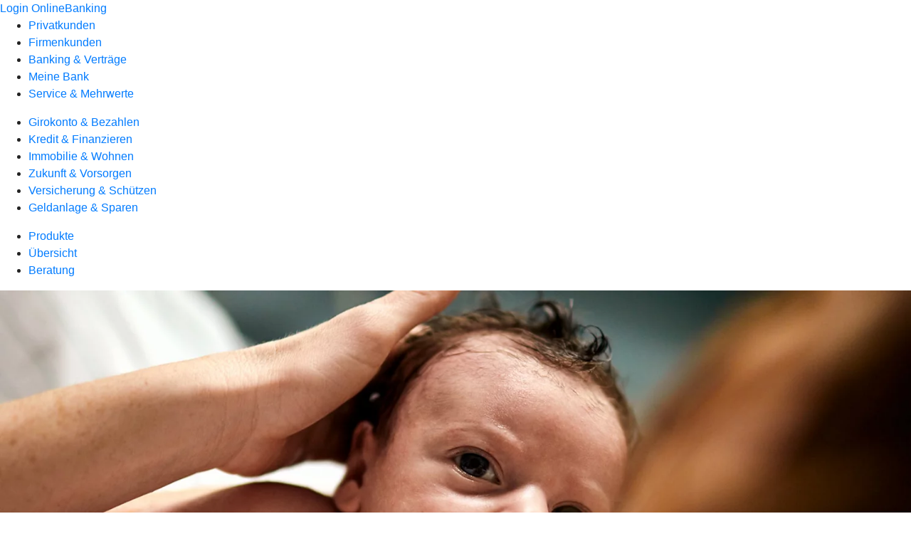

--- FILE ---
content_type: text/html
request_url: https://www.volksbank-sulmtal.de/privatkunden/versicherung-und-schuetzen/beratung.html
body_size: 137467
content:
<!DOCTYPE html><html lang="de-DE"><head><script type="text/javascript" src="/ruxitagentjs_ICA7NVfqrux_10327251022105625.js" data-dtconfig="rid=RID_-1698414365|rpid=1824395237|domain=volksbank-sulmtal.de|reportUrl=/rb_0133a78f-f5b1-4db1-823f-66ff76e5deae|uam=1|app=73333e4efdd05646|coo=1|owasp=1|featureHash=ICA7NVfqrux|rdnt=1|uxrgce=1|bp=3|cuc=j0no77zv|mel=100000|expw=1|dpvc=1|ssv=4|lastModification=1768502208191|tp=500,50,0|srbbv=2|agentUri=/ruxitagentjs_ICA7NVfqrux_10327251022105625.js"></script><meta charset="utf-8"><title>Versicherung und Schützen Beratung - - VB Sulmtal</title><meta name="viewport" content="width=device-width,initial-scale=1"><meta name="portal_theme" content="0797_0"><meta name="domain" content=".volksbank-sulmtal.de"><meta name="base_path" content="/privatkunden/versicherung-und-schuetzen/beratung.html"><meta property="og:type" content="website"><meta property="og:description" content="Mit der richtigen Beratung die passenden Versicherungen finden"><meta property="og:title" content="Versicherungen für einen umfassenden Schutz"><meta property="og:image" content="https://atruvia.scene7.com/is/image/atruvia/versicherung-und-schuetzen-beratung-vrnw-ogt-1200x628?ts&#x3D;1720771501521"><meta property="og:language" content="de"><meta name="google-site-verification" content="yo-HoWhGFXi-3tcg5FLq8EViOfnB2324cYf8gSBQ3Ko"><meta property="og:url" content="https://www.volksbank-sulmtal.de/privatkunden/versicherung-und-schuetzen/beratung.html"><link rel="canonical" href="https://www.volksbank-sulmtal.de/privatkunden/versicherung-und-schuetzen/beratung.html"><link rel="preload" href="/kf-theme/assets?f=assets/bundle_rel.css" type="text/css" as="style"><link rel="stylesheet" href="/kf-theme/assets?f=assets/bundle_rel.css" title="kf-theme-bundle"><link rel="preload" href="/kf-theme/assets?f=assets/0797_0.css&a=LIGHT" type="text/css" as="style"><link rel="stylesheet" href="/kf-theme/assets?f=assets/0797_0.css&a=LIGHT" type="text/css" id="theme-colors"><link rel="stylesheet" href="/styles.921eef99b703e5b5.css"><link rel="modulepreload" href="/serviceproxy/homepage-cms-renderer-ui/main.js" data-automation-id="cms-renderer-ultimate-script" async></head><body><hra-root data-build-tag="26.1.7" data-env="PROD" data-renderer="cms-renderer-ultimate"><header class="hp-header"><a href="/services_cloud/portal" class="hp-portal-link" target="_blank">Login OnlineBanking</a><hra-header-nav><section slot="header-navigation"><nav class="hp-navigation" aria-label="Navigation"><ul class="nav-primary"><li class="active"><a href="/privatkunden.html" aria-label="Privatkunden">Privatkunden</a></li><li><a href="/firmenkunden.html" aria-label="Firmenkunden">Firmenkunden</a></li><li><a href="/banking-und-vertraege.html" aria-label="Banking &amp; Verträge">Banking &amp; Verträge</a></li><li><a href="/meine-bank.html" aria-label="Meine Bank">Meine Bank</a></li><li><a href="/service.html" aria-label="Service &amp; Mehrwerte">Service &amp; Mehrwerte</a></li></ul></nav><nav class="hp-navigation" aria-label="Zweite Navigationsebene"><ul class="nav-secondary"><li><a href="/privatkunden/girokonto-und-bezahlen.html" aria-label="Girokonto &amp; Bezahlen">Girokonto &amp; Bezahlen</a></li><li><a href="/privatkunden/kredit-und-finanzieren.html" aria-label="Kredit &amp; Finanzieren">Kredit &amp; Finanzieren</a></li><li><a href="/privatkunden/immobilie-und-wohnen.html" aria-label="Immobilie &amp; Wohnen">Immobilie &amp; Wohnen</a></li><li><a href="/privatkunden/zukunft-und-vorsorgen.html" aria-label="Zukunft &amp; Vorsorgen">Zukunft &amp; Vorsorgen</a></li><li class="active"><a href="/privatkunden/versicherung-und-schuetzen.html" aria-label="Versicherung &amp; Schützen">Versicherung &amp; Schützen</a></li><li><a href="/privatkunden/geldanlage-und-sparen.html" aria-label="Geldanlage &amp; Sparen">Geldanlage &amp; Sparen</a></li></ul></nav><nav class="hp-navigation" aria-label="Dritte Navigationsebene"><ul class="nav-third"><li><a href="/privatkunden/versicherung-und-schuetzen/produkte.html" aria-label="Produkte">Produkte</a></li><li><a href="/privatkunden/versicherung-und-schuetzen/uebersicht.html" aria-label="Übersicht">Übersicht</a></li><li class="active"><a href="/privatkunden/versicherung-und-schuetzen/beratung.html" aria-label="Beratung">Beratung</a></li></ul></nav></section></hra-header-nav></header><main class="hp-main"><section class="render-containerClasses-container-xl render-containerClasses-pr-0 render-containerClasses-pl-0 render-cmsid-parsys_opener_copy render-component-web-okp-opener-gerade-schraeg render-darstellung-schraeg" data-cta-resource-type="opener" data-render-containerclasses="container-xl pr-0 pl-0" data-render-cmsid="parsys_opener_copy" data-render-component="okp-opener-gerade-schraeg" data-render-darstellung="schraeg"><article><picture><source media="(max-width: 599px)" srcset="https://atruvia.scene7.com/is/image/atruvia/versicherung-und-schuetzen-beratung-vrnw-opener-gerade-1920x768:3-2?wid=320&hei=2500&fit=constrain%2C1&dpr=off&network=on&bfc=on 320w, https://atruvia.scene7.com/is/image/atruvia/versicherung-und-schuetzen-beratung-vrnw-opener-gerade-1920x768:3-2?wid=480&hei=2500&fit=constrain%2C1&dpr=off&network=on&bfc=on 480w, https://atruvia.scene7.com/is/image/atruvia/versicherung-und-schuetzen-beratung-vrnw-opener-gerade-1920x768:3-2?wid=640&hei=2500&fit=constrain%2C1&dpr=off&network=on&bfc=on 640w, https://atruvia.scene7.com/is/image/atruvia/versicherung-und-schuetzen-beratung-vrnw-opener-gerade-1920x768:3-2?wid=800&hei=2500&fit=constrain%2C1&dpr=off&network=on&bfc=on 800w, https://atruvia.scene7.com/is/image/atruvia/versicherung-und-schuetzen-beratung-vrnw-opener-gerade-1920x768:3-2?wid=1000&hei=2500&fit=constrain%2C1&dpr=off&network=on&bfc=on 1000w, https://atruvia.scene7.com/is/image/atruvia/versicherung-und-schuetzen-beratung-vrnw-opener-gerade-1920x768:3-2?wid=1200&hei=2500&fit=constrain%2C1&dpr=off&network=on&bfc=on 1200w, https://atruvia.scene7.com/is/image/atruvia/versicherung-und-schuetzen-beratung-vrnw-opener-gerade-1920x768:3-2?wid=1400&hei=2500&fit=constrain%2C1&dpr=off&network=on&bfc=on 1400w" sizes="100vw"><source media="(min-width: 600px) and (max-width: 1023px)" srcset="https://atruvia.scene7.com/is/image/atruvia/versicherung-und-schuetzen-beratung-vrnw-opener-gerade-1920x768:3-2?wid=640&hei=2500&fit=constrain%2C1&dpr=off&network=on&bfc=on 640w, https://atruvia.scene7.com/is/image/atruvia/versicherung-und-schuetzen-beratung-vrnw-opener-gerade-1920x768:3-2?wid=768&hei=2500&fit=constrain%2C1&dpr=off&network=on&bfc=on 768w, https://atruvia.scene7.com/is/image/atruvia/versicherung-und-schuetzen-beratung-vrnw-opener-gerade-1920x768:3-2?wid=900&hei=2500&fit=constrain%2C1&dpr=off&network=on&bfc=on 900w, https://atruvia.scene7.com/is/image/atruvia/versicherung-und-schuetzen-beratung-vrnw-opener-gerade-1920x768:3-2?wid=1024&hei=2500&fit=constrain%2C1&dpr=off&network=on&bfc=on 1024w, https://atruvia.scene7.com/is/image/atruvia/versicherung-und-schuetzen-beratung-vrnw-opener-gerade-1920x768:3-2?wid=1280&hei=2500&fit=constrain%2C1&dpr=off&network=on&bfc=on 1280w, https://atruvia.scene7.com/is/image/atruvia/versicherung-und-schuetzen-beratung-vrnw-opener-gerade-1920x768:3-2?wid=1536&hei=2500&fit=constrain%2C1&dpr=off&network=on&bfc=on 1536w, https://atruvia.scene7.com/is/image/atruvia/versicherung-und-schuetzen-beratung-vrnw-opener-gerade-1920x768:3-2?wid=1792&hei=2500&fit=constrain%2C1&dpr=off&network=on&bfc=on 1792w, https://atruvia.scene7.com/is/image/atruvia/versicherung-und-schuetzen-beratung-vrnw-opener-gerade-1920x768:3-2?wid=2048&hei=2500&fit=constrain%2C1&dpr=off&network=on&bfc=on 2048w" sizes="100vw"><source media="(min-width: 1024px) and (max-width: 1199px)" srcset="https://atruvia.scene7.com/is/image/atruvia/versicherung-und-schuetzen-beratung-vrnw-opener-gerade-1920x768:2-1?wid=1200&hei=2500&fit=constrain%2C1&dpr=off&network=on&bfc=on 1200w, https://atruvia.scene7.com/is/image/atruvia/versicherung-und-schuetzen-beratung-vrnw-opener-gerade-1920x768:2-1?wid=1500&hei=2500&fit=constrain%2C1&dpr=off&network=on&bfc=on 1500w, https://atruvia.scene7.com/is/image/atruvia/versicherung-und-schuetzen-beratung-vrnw-opener-gerade-1920x768:2-1?wid=1800&hei=2500&fit=constrain%2C1&dpr=off&network=on&bfc=on 1800w, https://atruvia.scene7.com/is/image/atruvia/versicherung-und-schuetzen-beratung-vrnw-opener-gerade-1920x768:2-1?wid=2100&hei=2500&fit=constrain%2C1&dpr=off&network=on&bfc=on 2100w, https://atruvia.scene7.com/is/image/atruvia/versicherung-und-schuetzen-beratung-vrnw-opener-gerade-1920x768:2-1?wid=2400&hei=2500&fit=constrain%2C1&dpr=off&network=on&bfc=on 2400w" sizes="100vw"><source media="(min-width: 1200px) and (max-width: 1491px)" srcset="https://atruvia.scene7.com/is/image/atruvia/versicherung-und-schuetzen-beratung-vrnw-opener-gerade-1920x768:2-1?wid=1492&hei=2500&fit=constrain%2C1&dpr=off&network=on&bfc=on 1492w, https://atruvia.scene7.com/is/image/atruvia/versicherung-und-schuetzen-beratung-vrnw-opener-gerade-1920x768:2-1?wid=1865&hei=2500&fit=constrain%2C1&dpr=off&network=on&bfc=on 1865w, https://atruvia.scene7.com/is/image/atruvia/versicherung-und-schuetzen-beratung-vrnw-opener-gerade-1920x768:2-1?wid=2238&hei=2500&fit=constrain%2C1&dpr=off&network=on&bfc=on 2238w, https://atruvia.scene7.com/is/image/atruvia/versicherung-und-schuetzen-beratung-vrnw-opener-gerade-1920x768:2-1?wid=2611&hei=2500&fit=constrain%2C1&dpr=off&network=on&bfc=on 2611w, https://atruvia.scene7.com/is/image/atruvia/versicherung-und-schuetzen-beratung-vrnw-opener-gerade-1920x768:2-1?wid=2984&hei=2500&fit=constrain%2C1&dpr=off&network=on&bfc=on 2984w" sizes="100vw"><source media="(min-width: 1492px)" srcset="https://atruvia.scene7.com/is/image/atruvia/versicherung-und-schuetzen-beratung-vrnw-opener-gerade-1920x768:2-1?wid=1492&hei=2500&fit=constrain%2C1&dpr=off&network=on&bfc=on 1492w, https://atruvia.scene7.com/is/image/atruvia/versicherung-und-schuetzen-beratung-vrnw-opener-gerade-1920x768:2-1?wid=1865&hei=2500&fit=constrain%2C1&dpr=off&network=on&bfc=on 1865w, https://atruvia.scene7.com/is/image/atruvia/versicherung-und-schuetzen-beratung-vrnw-opener-gerade-1920x768:2-1?wid=2238&hei=2500&fit=constrain%2C1&dpr=off&network=on&bfc=on 2238w, https://atruvia.scene7.com/is/image/atruvia/versicherung-und-schuetzen-beratung-vrnw-opener-gerade-1920x768:2-1?wid=2611&hei=2500&fit=constrain%2C1&dpr=off&network=on&bfc=on 2611w, https://atruvia.scene7.com/is/image/atruvia/versicherung-und-schuetzen-beratung-vrnw-opener-gerade-1920x768:2-1?wid=2984&hei=2500&fit=constrain%2C1&dpr=off&network=on&bfc=on 2984w" sizes="1492px"><img src="https://atruvia.scene7.com/is/image/atruvia/versicherung-und-schuetzen-beratung-vrnw-opener-gerade-1920x768:3-2?wid&#x3D;320&amp;hei&#x3D;2500&amp;fit&#x3D;constrain%2C1&amp;dpr&#x3D;off&amp;network&#x3D;on&amp;bfc&#x3D;on" alt="Neugeborenes in den Armen seiner Eltern" title="Neugeborenes in den Armen seiner Eltern" class="image opener-gerade-schraeg-image"></picture><p class="cms-claim">Gemeinsam schützen, was wichtig ist</p><header><div class="cms-text render-containerClasses-container-xl render-containerClasses-pr-0 render-containerClasses-pl-0"><h1 style="text-align:left">Versicherung &amp; Schützen: Beratung<br></h1><p style="text-align:left">Für jeden ist ein anderer Versicherungsschutz richtig. Da lohnt sich die persönliche Beratung: Unsere erfahrenen Expertinnen und Experten finden gemeinsam mit Ihnen heraus, mit welchen Versicherungen Sie am besten geschützt sind. Mit den Versicherungschecks können Sie auch selbst rechnen und sich einen Überblick verschaffen.</p></div></header></article></section><article class="render-containerClasses-container render-cmsid-parsys_stickybar render-component-web-okp-sticky-bar render-cta-true render-type-primary" data-cta-resource-type="stickybar" data-render-containerclasses="container" data-render-cmsid="parsys_stickybar" data-render-component="okp-sticky-bar" data-render-cta="true" data-render-type="primary"><a href="/service/online-services/online-terminvereinbarung.html" target="_self" title="Zur Online-Terminvereinbarung" tabindex="-1" class="cms-button render-containerClasses-container render-type-primary"><span class="cms-label">Beratungstermin vereinbaren</span></a></article><div class="render-containerClasses-container render-cmsid-parsys_text_copy render-component-web-okp-text" data-cta-resource-type="text" data-render-containerclasses="container" data-render-cmsid="parsys_text_copy" data-render-component="okp-text"><h2 style="text-align:center">Das könnte interessant für Sie sein<br></h2></div><div class="render-containerClasses-container render-cmsid-parsys_layout render-component-web-okp-layout render-topLevel-true render-backgroundColor-none render-layoutWidth-col-md render-direction-row render-flexClasses-justify-content-center render-flexClasses-align-items-stretch render-paddingStyle-padding-top-none render-paddingStyle-padding-right-none render-paddingStyle-padding-bottom-l render-paddingStyle-padding-left-none" data-cta-resource-type="layout" data-render-containerclasses="container" data-render-cmsid="parsys_layout" data-render-component="okp-layout" data-render-toplevel="true" data-render-backgroundcolor="none" data-render-layoutwidth="col-md" data-render-direction="row" data-render-flexclasses="justify-content-center align-items-stretch" data-render-paddingstyle="padding-top-none padding-right-none padding-bottom-l padding-left-none"><article class="render-layoutClasses-col-md-4 render-cmsid-parsys_layout_teaser_1233279000 render-component-web-okp-visual-teaser render-mediaType-bild" data-cta-resource-type="teaser" data-render-layoutclasses="col-md-4" data-render-cmsid="parsys_layout_teaser_1233279000" data-render-component="okp-visual-teaser" data-render-mediatype="bild"><img src="https://atruvia.scene7.com/is/image/atruvia/versicherungs-check-ruv-visual-teaser-1290x860:3-2" alt="Enie van de Meiklokjes präsentiert die Vorteile des Versicherungs-Checks auf einer Kreidetafel" title="Enie van de Meiklokjes präsentiert die Vorteile des Versicherungs-Checks auf einer Kreidetafel" srcset="https://atruvia.scene7.com/is/image/atruvia/versicherungs-check-ruv-visual-teaser-1290x860:3-2?wid&#x3D;300&amp;hei&#x3D;2500&amp;fit&#x3D;constrain%2C1&amp;dpr&#x3D;on&amp;network&#x3D;on&amp;bfc&#x3D;on 300w,https://atruvia.scene7.com/is/image/atruvia/versicherungs-check-ruv-visual-teaser-1290x860:3-2?wid&#x3D;512&amp;hei&#x3D;2500&amp;fit&#x3D;constrain%2C1&amp;dpr&#x3D;on&amp;network&#x3D;on&amp;bfc&#x3D;on 512w,https://atruvia.scene7.com/is/image/atruvia/versicherungs-check-ruv-visual-teaser-1290x860:3-2?wid&#x3D;600&amp;hei&#x3D;2500&amp;fit&#x3D;constrain%2C1&amp;dpr&#x3D;on&amp;network&#x3D;on&amp;bfc&#x3D;on 600w,https://atruvia.scene7.com/is/image/atruvia/versicherungs-check-ruv-visual-teaser-1290x860:3-2?wid&#x3D;746&amp;hei&#x3D;2500&amp;fit&#x3D;constrain%2C1&amp;dpr&#x3D;on&amp;network&#x3D;on&amp;bfc&#x3D;on 746w,https://atruvia.scene7.com/is/image/atruvia/versicherungs-check-ruv-visual-teaser-1290x860:3-2?wid&#x3D;746&amp;hei&#x3D;2500&amp;fit&#x3D;constrain%2C1&amp;dpr&#x3D;on&amp;network&#x3D;on&amp;bfc&#x3D;on 746w" sizes="(min-width: 1492px) 746px,(min-width: 1200px) 746px,(min-width: 1024px) 600px,(min-width: 600px) 512px,(min-width: 0px) 300px,746px" class="cms-image"><h2 class="cms-title">Versicherungs-Check</h2><div class="cms-text render-layoutClasses-col-md-4"><p>Wir prüfen, Sie profitieren – im gemeinsamen Versicherungs-Check mit Vorteilen für Mitglieder.</p></div><a href="/privatkunden/versicherung-und-schuetzen/beratung/versicherungs-check-ruv.html" target="_self" title="Zum Vorsorge-Check der R+V" tabindex="0" class="cms-link"></a></article><article class="render-layoutClasses-col-md-4 render-cmsid-parsys_layout_teaser render-component-web-okp-visual-teaser render-mediaType-bild" data-cta-resource-type="teaser" data-render-layoutclasses="col-md-4" data-render-cmsid="parsys_layout_teaser" data-render-component="okp-visual-teaser" data-render-mediatype="bild"><img src="https://atruvia.scene7.com/is/image/atruvia/kunden-werben-kunden-ruv-visual-teaser-1290x860:3-2" alt="Zwei junge Frauen umarmen sich lachend." title="Zwei junge Frauen umarmen sich lachend." srcset="https://atruvia.scene7.com/is/image/atruvia/kunden-werben-kunden-ruv-visual-teaser-1290x860:3-2?wid&#x3D;300&amp;hei&#x3D;2500&amp;fit&#x3D;constrain%2C1&amp;dpr&#x3D;on&amp;network&#x3D;on&amp;bfc&#x3D;on 300w,https://atruvia.scene7.com/is/image/atruvia/kunden-werben-kunden-ruv-visual-teaser-1290x860:3-2?wid&#x3D;512&amp;hei&#x3D;2500&amp;fit&#x3D;constrain%2C1&amp;dpr&#x3D;on&amp;network&#x3D;on&amp;bfc&#x3D;on 512w,https://atruvia.scene7.com/is/image/atruvia/kunden-werben-kunden-ruv-visual-teaser-1290x860:3-2?wid&#x3D;600&amp;hei&#x3D;2500&amp;fit&#x3D;constrain%2C1&amp;dpr&#x3D;on&amp;network&#x3D;on&amp;bfc&#x3D;on 600w,https://atruvia.scene7.com/is/image/atruvia/kunden-werben-kunden-ruv-visual-teaser-1290x860:3-2?wid&#x3D;746&amp;hei&#x3D;2500&amp;fit&#x3D;constrain%2C1&amp;dpr&#x3D;on&amp;network&#x3D;on&amp;bfc&#x3D;on 746w,https://atruvia.scene7.com/is/image/atruvia/kunden-werben-kunden-ruv-visual-teaser-1290x860:3-2?wid&#x3D;746&amp;hei&#x3D;2500&amp;fit&#x3D;constrain%2C1&amp;dpr&#x3D;on&amp;network&#x3D;on&amp;bfc&#x3D;on 746w" sizes="(min-width: 1492px) 746px,(min-width: 1200px) 746px,(min-width: 1024px) 600px,(min-width: 600px) 512px,(min-width: 0px) 300px,746px" class="cms-image"><h2 class="cms-title">Kunden werben Kunden</h2><div class="cms-text render-layoutClasses-col-md-4"><p>Empfehlen Sie die R+V-Beratung und sichern Sie sich bei einem Produktabschluss eine Prämie.</p></div><a href="/privatkunden/versicherung-und-schuetzen/beratung/kunden-werben-kunden-ruv.html" target="_self" title="Zu unseren Infos über &quot;Kunden werben Kunden&quot;" tabindex="0" class="cms-link"></a></article></div><div class="render-containerClasses-container render-cmsid-parsys_text_1696320592 render-component-web-okp-text" data-cta-resource-type="text" data-render-containerclasses="container" data-render-cmsid="parsys_text_1696320592" data-render-component="okp-text"><h2 style="text-align:center">Machen Sie den Check und rechnen Sie selbst</h2></div><div class="render-containerClasses-container render-cmsid-parsys_layout_1241085021_co render-component-web-okp-layout render-topLevel-true render-backgroundColor-none render-layoutWidth-col-md render-direction-row render-flexClasses-justify-content-center render-flexClasses-align-items-center render-paddingStyle-padding-top-none render-paddingStyle-padding-right-none render-paddingStyle-padding-bottom-m render-paddingStyle-padding-left-none" data-cta-resource-type="layout" data-render-containerclasses="container" data-render-cmsid="parsys_layout_1241085021_co" data-render-component="okp-layout" data-render-toplevel="true" data-render-backgroundcolor="none" data-render-layoutwidth="col-md" data-render-direction="row" data-render-flexclasses="justify-content-center align-items-center" data-render-paddingstyle="padding-top-none padding-right-none padding-bottom-m padding-left-none"><article class="render-layoutClasses-col-md-4 render-cmsid-parsys_layout_1241085021_co_teaser_copy_21252693 render-component-web-okp-visual-teaser render-mediaType-bild" data-cta-resource-type="teaser" data-render-layoutclasses="col-md-4" data-render-cmsid="parsys_layout_1241085021_co_teaser_copy_21252693" data-render-component="okp-visual-teaser" data-render-mediatype="bild"><img src="https://atruvia.scene7.com/is/content/atruvia/illu_doktor-mit-herz_polychrome" alt="Illustration: Arzt mit Herz" title="Arzt mit Herz" class="cms-image legacy"><h2 class="cms-title">Gesundheit absichern</h2><div class="cms-text render-layoutClasses-col-md-4"><p>Erhalten Sie ein passendes Angebot zur Absicherung Ihrer Gesundheit.<b></b></p></div><a href="/privatkunden/versicherung-und-schuetzen/produkte/kranken-und-pflegeversicherung/gesundheit-absichern.html" target="_blank" title="Zum Check - neues Fenster" tabindex="0" class="cms-link"></a></article><article class="render-layoutClasses-col-md-4 render-cmsid-parsys_layout_1241085021_co_teaser_copy_copy render-component-web-okp-visual-teaser render-mediaType-bild" data-cta-resource-type="teaser" data-render-layoutclasses="col-md-4" data-render-cmsid="parsys_layout_1241085021_co_teaser_copy_copy" data-render-component="okp-visual-teaser" data-render-mediatype="bild"><img src="https://atruvia.scene7.com/is/content/atruvia/illu_einfamilienhaus_polychrome" alt="Illustration: Einfamilienhaus mit Garten und Auto" title="Einfamilienhaus mit Garten und Auto" class="cms-image legacy"><h2 class="cms-title">Eigenheim absichern</h2><div class="cms-text render-layoutClasses-col-md-4"><p>Verschaffen Sie sich einen Überblick über Versicherungen für Ihr Eigenheimprojekt.<br></p></div><a href="/privatkunden/versicherung-und-schuetzen/produkte/sach-vermoegensversicherung/eigenheim-absichern.html" target="_blank" title="Zum Check - neues Fenster" tabindex="0" class="cms-link"></a></article></div><div class="render-containerClasses-container render-cmsid-parsys_layout_1307059699_co render-component-web-okp-layout render-topLevel-true render-backgroundColor-none render-layoutWidth-col-md render-direction-row render-flexClasses-justify-content-center render-flexClasses-align-items-stretch render-paddingStyle-padding-top-none render-paddingStyle-padding-right-none render-paddingStyle-padding-bottom-l render-paddingStyle-padding-left-none" data-cta-resource-type="layout" data-render-containerclasses="container" data-render-cmsid="parsys_layout_1307059699_co" data-render-component="okp-layout" data-render-toplevel="true" data-render-backgroundcolor="none" data-render-layoutwidth="col-md" data-render-direction="row" data-render-flexclasses="justify-content-center align-items-stretch" data-render-paddingstyle="padding-top-none padding-right-none padding-bottom-l padding-left-none"><article class="render-layoutClasses-col-md-4 render-cmsid-parsys_layout_1307059699_co_teaser_copy render-component-web-okp-visual-teaser render-mediaType-bild" data-cta-resource-type="teaser" data-render-layoutclasses="col-md-4" data-render-cmsid="parsys_layout_1307059699_co_teaser_copy" data-render-component="okp-visual-teaser" data-render-mediatype="bild"><img src="https://atruvia.scene7.com/is/content/atruvia/illu_person-mit-schutzschild-m-s_polychrome-1" alt="" class="cms-image legacy"><h2 class="cms-title">Risikoanalyse</h2><div class="cms-text render-layoutClasses-col-md-4"><p>Überprüfen Sie Ihre persönliche Versicherungssituation.</p></div><a href="/privatkunden/versicherung-und-schuetzen/produkte/bedarfsanalyse.html" target="_blank" title="Zur Risikoanalyse - neues Fenster" tabindex="0" class="cms-link"></a></article></div><div class="render-containerClasses-container render-cmsid-parsys_layout_1626057053_co render-component-web-okp-layout render-topLevel-true render-backgroundColor-accent render-layoutWidth-col-md render-direction-row render-flexClasses-justify-content-center render-flexClasses-align-items-start render-classes-kf-bg render-paddingStyle-padding-top-m render-paddingStyle-padding-right-m render-paddingStyle-padding-bottom-m render-paddingStyle-padding-left-m" data-cta-resource-type="layout" data-render-containerclasses="container" data-render-cmsid="parsys_layout_1626057053_co" data-render-component="okp-layout" data-render-toplevel="true" data-render-backgroundcolor="accent" data-render-layoutwidth="col-md" data-render-direction="row" data-render-flexclasses="justify-content-center align-items-start" data-render-classes="kf-bg" data-render-paddingstyle="padding-top-m padding-right-m padding-bottom-m padding-left-m"><section class="render-layoutClasses-col-md render-cmsid-parsys_layout_1626057053_co_teaser5050 render-component-web-okp-teaser-50-50 render-backgroundColor-keine render-type-secondary render-position-pos-right" data-cta-resource-type="teaser5050" data-render-layoutclasses="col-md" data-render-cmsid="parsys_layout_1626057053_co_teaser5050" data-render-component="okp-teaser-50-50" data-render-position="pos-right" data-render-backgroundcolor="keine" data-render-type="secondary"><article><picture><source media="(max-width: 599px)" srcset="https://atruvia.scene7.com/is/image/atruvia/genossenschaftliche-beratung-bvr-bild-960x640:3-2?wid=320&hei=2500&fit=constrain%2C1&dpr=off&network=on&bfc=on 320w, https://atruvia.scene7.com/is/image/atruvia/genossenschaftliche-beratung-bvr-bild-960x640:3-2?wid=480&hei=2500&fit=constrain%2C1&dpr=off&network=on&bfc=on 480w, https://atruvia.scene7.com/is/image/atruvia/genossenschaftliche-beratung-bvr-bild-960x640:3-2?wid=640&hei=2500&fit=constrain%2C1&dpr=off&network=on&bfc=on 640w, https://atruvia.scene7.com/is/image/atruvia/genossenschaftliche-beratung-bvr-bild-960x640:3-2?wid=800&hei=2500&fit=constrain%2C1&dpr=off&network=on&bfc=on 800w, https://atruvia.scene7.com/is/image/atruvia/genossenschaftliche-beratung-bvr-bild-960x640:3-2?wid=1000&hei=2500&fit=constrain%2C1&dpr=off&network=on&bfc=on 1000w, https://atruvia.scene7.com/is/image/atruvia/genossenschaftliche-beratung-bvr-bild-960x640:3-2?wid=1200&hei=2500&fit=constrain%2C1&dpr=off&network=on&bfc=on 1200w, https://atruvia.scene7.com/is/image/atruvia/genossenschaftliche-beratung-bvr-bild-960x640:3-2?wid=1400&hei=2500&fit=constrain%2C1&dpr=off&network=on&bfc=on 1400w" sizes="100vw"><source media="(min-width: 600px) and (max-width: 1023px)" srcset="https://atruvia.scene7.com/is/image/atruvia/genossenschaftliche-beratung-bvr-bild-960x640:3-2?wid=640&hei=2500&fit=constrain%2C1&dpr=off&network=on&bfc=on 640w, https://atruvia.scene7.com/is/image/atruvia/genossenschaftliche-beratung-bvr-bild-960x640:3-2?wid=768&hei=2500&fit=constrain%2C1&dpr=off&network=on&bfc=on 768w, https://atruvia.scene7.com/is/image/atruvia/genossenschaftliche-beratung-bvr-bild-960x640:3-2?wid=900&hei=2500&fit=constrain%2C1&dpr=off&network=on&bfc=on 900w, https://atruvia.scene7.com/is/image/atruvia/genossenschaftliche-beratung-bvr-bild-960x640:3-2?wid=1024&hei=2500&fit=constrain%2C1&dpr=off&network=on&bfc=on 1024w, https://atruvia.scene7.com/is/image/atruvia/genossenschaftliche-beratung-bvr-bild-960x640:3-2?wid=1280&hei=2500&fit=constrain%2C1&dpr=off&network=on&bfc=on 1280w, https://atruvia.scene7.com/is/image/atruvia/genossenschaftliche-beratung-bvr-bild-960x640:3-2?wid=1536&hei=2500&fit=constrain%2C1&dpr=off&network=on&bfc=on 1536w, https://atruvia.scene7.com/is/image/atruvia/genossenschaftliche-beratung-bvr-bild-960x640:3-2?wid=1792&hei=2500&fit=constrain%2C1&dpr=off&network=on&bfc=on 1792w, https://atruvia.scene7.com/is/image/atruvia/genossenschaftliche-beratung-bvr-bild-960x640:3-2?wid=2048&hei=2500&fit=constrain%2C1&dpr=off&network=on&bfc=on 2048w" sizes="50vw"><source media="(min-width: 1024px) and (max-width: 1199px)" srcset="https://atruvia.scene7.com/is/image/atruvia/genossenschaftliche-beratung-bvr-bild-960x640:3-2?wid=600&hei=2500&fit=constrain%2C1&dpr=off&network=on&bfc=on 600w, https://atruvia.scene7.com/is/image/atruvia/genossenschaftliche-beratung-bvr-bild-960x640:3-2?wid=1200&hei=2500&fit=constrain%2C1&dpr=off&network=on&bfc=on 1200w, https://atruvia.scene7.com/is/image/atruvia/genossenschaftliche-beratung-bvr-bild-960x640:3-2?wid=1500&hei=2500&fit=constrain%2C1&dpr=off&network=on&bfc=on 1500w, https://atruvia.scene7.com/is/image/atruvia/genossenschaftliche-beratung-bvr-bild-960x640:3-2?wid=1800&hei=2500&fit=constrain%2C1&dpr=off&network=on&bfc=on 1800w, https://atruvia.scene7.com/is/image/atruvia/genossenschaftliche-beratung-bvr-bild-960x640:3-2?wid=2100&hei=2500&fit=constrain%2C1&dpr=off&network=on&bfc=on 2100w, https://atruvia.scene7.com/is/image/atruvia/genossenschaftliche-beratung-bvr-bild-960x640:3-2?wid=2400&hei=2500&fit=constrain%2C1&dpr=off&network=on&bfc=on 2400w" sizes="50vw"><source media="(min-width: 1200px) and (max-width: 1491px)" srcset="https://atruvia.scene7.com/is/image/atruvia/genossenschaftliche-beratung-bvr-bild-960x640:3-2?wid=746&hei=2500&fit=constrain%2C1&dpr=off&network=on&bfc=on 746w, https://atruvia.scene7.com/is/image/atruvia/genossenschaftliche-beratung-bvr-bild-960x640:3-2?wid=1120&hei=2500&fit=constrain%2C1&dpr=off&network=on&bfc=on 1120w, https://atruvia.scene7.com/is/image/atruvia/genossenschaftliche-beratung-bvr-bild-960x640:3-2?wid=1492&hei=2500&fit=constrain%2C1&dpr=off&network=on&bfc=on 1492w, https://atruvia.scene7.com/is/image/atruvia/genossenschaftliche-beratung-bvr-bild-960x640:3-2?wid=1865&hei=2500&fit=constrain%2C1&dpr=off&network=on&bfc=on 1865w, https://atruvia.scene7.com/is/image/atruvia/genossenschaftliche-beratung-bvr-bild-960x640:3-2?wid=2238&hei=2500&fit=constrain%2C1&dpr=off&network=on&bfc=on 2238w, https://atruvia.scene7.com/is/image/atruvia/genossenschaftliche-beratung-bvr-bild-960x640:3-2?wid=2611&hei=2500&fit=constrain%2C1&dpr=off&network=on&bfc=on 2611w, https://atruvia.scene7.com/is/image/atruvia/genossenschaftliche-beratung-bvr-bild-960x640:3-2?wid=2984&hei=2500&fit=constrain%2C1&dpr=off&network=on&bfc=on 2984w" sizes="50vw"><source media="(min-width: 1492px)" srcset="https://atruvia.scene7.com/is/image/atruvia/genossenschaftliche-beratung-bvr-bild-960x640:3-2?wid=746&hei=2500&fit=constrain%2C1&dpr=off&network=on&bfc=on 746w, https://atruvia.scene7.com/is/image/atruvia/genossenschaftliche-beratung-bvr-bild-960x640:3-2?wid=1120&hei=2500&fit=constrain%2C1&dpr=off&network=on&bfc=on 1120w, https://atruvia.scene7.com/is/image/atruvia/genossenschaftliche-beratung-bvr-bild-960x640:3-2?wid=1492&hei=2500&fit=constrain%2C1&dpr=off&network=on&bfc=on 1492w, https://atruvia.scene7.com/is/image/atruvia/genossenschaftliche-beratung-bvr-bild-960x640:3-2?wid=1865&hei=2500&fit=constrain%2C1&dpr=off&network=on&bfc=on 1865w, https://atruvia.scene7.com/is/image/atruvia/genossenschaftliche-beratung-bvr-bild-960x640:3-2?wid=2238&hei=2500&fit=constrain%2C1&dpr=off&network=on&bfc=on 2238w, https://atruvia.scene7.com/is/image/atruvia/genossenschaftliche-beratung-bvr-bild-960x640:3-2?wid=2611&hei=2500&fit=constrain%2C1&dpr=off&network=on&bfc=on 2611w, https://atruvia.scene7.com/is/image/atruvia/genossenschaftliche-beratung-bvr-bild-960x640:3-2?wid=2984&hei=2500&fit=constrain%2C1&dpr=off&network=on&bfc=on 2984w" sizes="746px"><img src="https://atruvia.scene7.com/is/image/atruvia/genossenschaftliche-beratung-bvr-bild-960x640:3-2?wid&#x3D;320&amp;hei&#x3D;2500&amp;fit&#x3D;constrain%2C1&amp;dpr&#x3D;off&amp;network&#x3D;on&amp;bfc&#x3D;on" alt="Zwei Männer im Gespräch am Meer" title="Zwei Männer im Gespräch am Meer"></picture><h2 class="cms-header">Genossenschaftliche Beratung</h2><div class="cms-text render-layoutClasses-col-md"><p>Entdecken Sie die Finanzberatung, die erst zuhört und dann berät. Wir stellen nicht einzelne Produkte in den Mittelpunkt, sondern Sie mit Ihren Zielen und Wünschen. Lesen Sie hier, was Genossenschaftliche Beratung auszeichnet, wie sie funktioniert und wie Sie davon profitieren.</p></div><a href="/meine-bank/gemeinsam-stark-fuer-die-zukunft/genossenschaftliche-beratung.html" target="_self" title="Zur Themenseite „Genossenschaftliche Beratung“" tabindex="-1" class="cms-button render-layoutClasses-col-md render-backgroundColor-keine render-type-secondary render-position-pos-right"><span class="cms-label">Mehr erfahren</span></a></article></section></div><div class="render-containerClasses-container render-cmsid-parsys_layout_copy render-component-web-okp-layout render-topLevel-true render-backgroundColor-none render-layoutWidth-col-md render-direction-row render-flexClasses-justify-content-center render-flexClasses-align-items-stretch render-paddingStyle-padding-top-l render-paddingStyle-padding-right-none render-paddingStyle-padding-bottom-m render-paddingStyle-padding-left-none" data-cta-resource-type="layout" data-render-containerclasses="container" data-render-cmsid="parsys_layout_copy" data-render-component="okp-layout" data-render-toplevel="true" data-render-backgroundcolor="none" data-render-layoutwidth="col-md" data-render-direction="row" data-render-flexclasses="justify-content-center align-items-stretch" data-render-paddingstyle="padding-top-l padding-right-none padding-bottom-m padding-left-none"><article class="render-layoutClasses-col-md-4 render-cmsid-parsys_layout_copy_featurebox_501196312_1384611097 render-component-web-okp-feature-box render-outline-false render-hintergrund-hell render-textAlign-center render-mediaType-bild render-variante-left" data-cta-resource-type="featurebox" data-render-layoutclasses="col-md-4" data-render-cmsid="parsys_layout_copy_featurebox_501196312_1384611097" data-render-component="okp-feature-box" data-render-outline="false" data-render-hintergrund="hell" data-render-textalign="center" data-render-mediatype="bild" data-render-variante="left"><img src="https://atruvia.scene7.com/is/content/atruvia/Fragen-1" alt="Fragezeichen als Symbol" title="Fragezeichen als Symbol" class="cms-image legacy"><h2 class="cms-title">Sie benötigen Hilfe?</h2><div class="cms-text render-layoutClasses-col-md-4"><p>Wir sind für Sie da – in allen Lebenslagen. Wir beraten Sie gerne zum Thema Versicherung &amp; Schützen.</p></div><a href="/service/online-services/online-terminvereinbarung.html" target="_blank" title="Zur Online-Terminvereinbarung - neues Fenster" tabindex="-1" class="cms-button render-type-stroked"><span class="cms-label">Beratungstermin vereinbaren</span></a></article><article class="render-layoutClasses-col-md-4 render-cmsid-parsys_layout_copy_featurebox_501196312_1942208915 render-component-web-okp-feature-box render-outline-false render-hintergrund-hell render-textAlign-center render-mediaType-bild render-variante-left" data-cta-resource-type="featurebox" data-render-layoutclasses="col-md-4" data-render-cmsid="parsys_layout_copy_featurebox_501196312_1942208915" data-render-component="okp-feature-box" data-render-outline="false" data-render-hintergrund="hell" data-render-textalign="center" data-render-mediatype="bild" data-render-variante="left"><img src="https://atruvia.scene7.com/is/content/atruvia/Wunschliste-5" alt="Liste als Symbol" title="Liste als Symbol" class="cms-image legacy"><h2 class="cms-title">Sie wissen bereits, was Sie wollen?</h2><div class="cms-text render-layoutClasses-col-md-4"><p>Hier finden Sie unser gesamtes Produktangebot zu Versicherung &amp; Schützen im Überblick.</p></div><a href="/privatkunden/versicherung-und-schuetzen/produkte.html" target="_self" title="Zur Übersicht über unsere Versicherungsprodukte" tabindex="-1" class="cms-button render-type-stroked"><span class="cms-label">Zu den Produkten</span></a></article></div></main><aside><section slot="contact-widget"></section></aside><footer><section class="hp-footer-branch-locator"><a href="https://suche.geno-banken.de/#/?config.api_token&#x3D;3M75Bn5sWiFXVHxReLsiGzTB&amp;config.location_type&#x3D;bank&amp;filters.bank_code&#x3D;62061991&amp;config.layout_bank_code&#x3D;62061991&amp;config.autofit&#x3D;true&amp;config.template_override&#x3D;vrb" class="hp-footer-branch-locator" slot="branch-locator"></a></section><section class="hp-footer-social-links"><ul slot="social-media-links"><li class="ic_instagram_24"><a href="https://www.instagram.com/vobasulmtal/" title="Instagram öffnen">Instagram öffnen</a></li><li class="ic_facebook_24"><a href="https://www.facebook.com/volksbanksulmtal/" title="Facebook öffnen">Facebook öffnen</a></li><li class="ic_xing_24"><a href="https://www.xing.com/companies/volksbanksulmtaleg" title="Xing öffnen">Xing öffnen</a></li><li class="ic_linkedin_24"><a href="https://www.linkedin.com/company/volksbanksulmtal" title="LinkedIn öffnen">LinkedIn öffnen</a></li><li class="ic_wikipedia_24"><a href="https://de.wikipedia.org/wiki/Volksbank_Sulmtal" title="Wikipedia öffnen">Wikipedia öffnen</a></li></ul></section><section class="hp-footer-navigation"><hra-footer-nav><nav slot="footer-navigation" aria-label="Fußzeilennavigation"><ul class="nav-footer"><li><a href="/impressum.html" title="Impressum">Impressum</a></li><li><a href="/datenschutz.html" title="Datenschutz">Datenschutz</a></li><li><a href="/nutzungsbedingungen.html" title="Nutzungsbedingungen">Nutzungsbedingungen</a></li><li><a href="/rechtliche-hinweise.html" title="Rechtliche Hinweise">Rechtliche Hinweise</a></li><li><a href="/agb.html" title="AGB">AGB</a></li><li><a href="/barrierefreiheit.html" title="Barrierefreiheit">Barrierefreiheit</a></li></ul></nav></hra-footer-nav></section></footer></hra-root><script type="module" src="/runtime.153243eeaea46780.js"></script><script type="module" src="/polyfills.b8a3a6df189675a1.js"></script><script type="module" src="/main.af9fc3588495c911.js"></script><script type="application/json" data-automation-id="homepage-configuration-object">{"defaultLanguage":"de-DE","translations":[{"languageCode":"de-DE","loginButtonLabel":"Login OnlineBanking","searchBarLabel":"Filialsuche","title":"","suffix":"- VB Sulmtal"}],"socialMediaLinks":[{"url":"https://www.instagram.com/vobasulmtal/","icon":"ic_instagram_24","title":"Instagram &#xF6;ffnen"},{"url":"https://www.facebook.com/volksbanksulmtal/","icon":"ic_facebook_24","title":"Facebook &#xF6;ffnen"},{"url":"https://www.xing.com/companies/volksbanksulmtaleg","icon":"ic_xing_24","title":"Xing &#xF6;ffnen"},{"url":"https://www.linkedin.com/company/volksbanksulmtal","icon":"ic_linkedin_24","title":"LinkedIn &#xF6;ffnen"},{"url":"https://de.wikipedia.org/wiki/Volksbank_Sulmtal","icon":"ic_wikipedia_24","title":"Wikipedia &#xF6;ffnen"}],"googleVerify":"yo-HoWhGFXi-3tcg5FLq8EViOfnB2324cYf8gSBQ3Ko","bingVerify":"","consentLayerOptionPersonal":true,"consentLayerOptionMarketing":true,"consentLayerOptionStatistic":true,"showSearchMenu":true,"showContactMenu":true,"searchFieldMode":"","branchSearchLink":"https://suche.geno-banken.de/#/?config.api_token=3M75Bn5sWiFXVHxReLsiGzTB&#x26;config.location_type=bank&#x26;filters.bank_code=62061991&#x26;config.layout_bank_code=62061991&#x26;config.autofit=true&#x26;config.template_override=vrb","branchSearchColorScheme":"vrb","showBranchSearchMenu":true}</script><script type="application/json" data-automation-id="homepage-content">{"statusCode":200,"contentPath":"/privatkunden/versicherung-und-schuetzen/beratung.html","error":{},"meta":{"language":"de-DE","title":"Versicherung und Sch&#xFC;tzen Beratung - - VB Sulmtal","theme":"0797_0","googleVerify":"yo-HoWhGFXi-3tcg5FLq8EViOfnB2324cYf8gSBQ3Ko","bingVerify":"","robots":"","canonical":"https://www.volksbank-sulmtal.de/privatkunden/versicherung-und-schuetzen/beratung.html","canonicalLink":"https://www.volksbank-sulmtal.de/privatkunden/versicherung-und-schuetzen/beratung.html","branchOverviewUrl":"https://geno-banken.de/#/?config.api_token=HFfYeuAyRt8GysVt6gQxXEP3&#x26;filters.bank_code=62061991&#x26;config.template_override=vrb","ogTitle":"Versicherungen f&#xFC;r einen umfassenden Schutz","ogDescription":"Mit der richtigen Beratung die passenden Versicherungen finden","ogImage":"https://atruvia.scene7.com/is/image/atruvia/versicherung-und-schuetzen-beratung-vrnw-ogt-1200x628?ts=1720771501521","ogLanguage":"de"},"main":{"type":"cmsContent","contentPath":"/privatkunden/versicherung-und-schuetzen/beratung.html","basePath":"/privatkunden/versicherung-und-schuetzen/beratung.html","subRouteQuery":"","title":"Versicherung und Sch&#xFC;tzen Beratung - - VB Sulmtal","language":"de-DE","noindex":false,"nofollow":false,"description":"","ogTitle":"Versicherungen f&#xFC;r einen umfassenden Schutz","ogDescription":"Mit der richtigen Beratung die passenden Versicherungen finden","ogImage":"https://atruvia.scene7.com/is/image/atruvia/versicherung-und-schuetzen-beratung-vrnw-ogt-1200x628?ts=1720771501521","ogLanguage":"de","highlight":false,"header":{"navigation":[[{"title":"Privatkunden","path":"/privatkunden.html","active":true},{"title":"Firmenkunden","path":"/firmenkunden.html","active":false},{"title":"Banking &#x26; Vertr&#xE4;ge","path":"/banking-und-vertraege.html","active":false},{"title":"Meine Bank","path":"/meine-bank.html","active":false},{"title":"Service &#x26; Mehrwerte","path":"/service.html","active":false}],[{"title":"Girokonto &#x26; Bezahlen","path":"/privatkunden/girokonto-und-bezahlen.html","active":false},{"title":"Kredit &#x26; Finanzieren","path":"/privatkunden/kredit-und-finanzieren.html","active":false},{"title":"Immobilie &#x26; Wohnen","path":"/privatkunden/immobilie-und-wohnen.html","active":false},{"title":"Zukunft &#x26; Vorsorgen","path":"/privatkunden/zukunft-und-vorsorgen.html","active":false},{"title":"Versicherung &#x26; Sch&#xFC;tzen","path":"/privatkunden/versicherung-und-schuetzen.html","active":true},{"title":"Geldanlage &#x26; Sparen","path":"/privatkunden/geldanlage-und-sparen.html","active":false}],[{"title":"Produkte","path":"/privatkunden/versicherung-und-schuetzen/produkte.html","active":false},{"title":"&#xDC;bersicht","path":"/privatkunden/versicherung-und-schuetzen/uebersicht.html","active":false},{"title":"Beratung","path":"/privatkunden/versicherung-und-schuetzen/beratung.html","active":true}],[{"title":"Kunden werben Kunden (R+V)","path":"/privatkunden/versicherung-und-schuetzen/beratung/kunden-werben-kunden-ruv.html","active":false},{"title":"Sicher unterwegs (R+V)","path":"/privatkunden/versicherung-und-schuetzen/beratung/sicher-unterwegs-ruv.html","active":false}]]},"footer":{"navigation":[{"title":"Impressum","path":"/impressum.html","active":false},{"title":"Datenschutz","path":"/datenschutz.html","active":false},{"title":"Nutzungsbedingungen","path":"/nutzungsbedingungen.html","active":false},{"title":"Rechtliche Hinweise","path":"/rechtliche-hinweise.html","active":false},{"title":"AGB","path":"/agb.html","active":false},{"title":"Barrierefreiheit","path":"/barrierefreiheit.html","active":false}]},"payload":{"navigationtitle":"","oglanguage":"de","contentId":"_WB_1_46b571f7-5e57-4491-9e09-5f3bea9f8031","description":"","ogtitle":"Versicherungen f&#xFC;r einen umfassenden Schutz","title":"Versicherung und Sch&#xFC;tzen Beratung",":items":{"parsys":{":items":{"layout":{"backgroundColor":"none","cmsid":"parsys_layout","classes":"","containerClasses":"container","flexClasses":"justify-content-center align-items-stretch","layoutWidth":"col-md",":items":{"teaser_1233279000":{"image":{"reference":"https://atruvia.scene7.com/is/image/atruvia/versicherungs-check-ruv-visual-teaser-1290x860?ts=1751016687768",":type":"foundation/components/image","alt":"Enie van de Meiklokjes pr&#xE4;sentiert die Vorteile des Versicherungs-Checks auf einer Kreidetafel","width":1290,"dm":true,"title":"Enie van de Meiklokjes pr&#xE4;sentiert die Vorteile des Versicherungs-Checks auf einer Kreidetafel","type":"JPEG","transparent":false,"height":860},"contentHeadline":"Versicherungs-Check","cmsid":"parsys_layout_teaser_1233279000","layoutClasses":"col-md-4",":type":"webcenter/vertriebsplattform/components/web/okp/teaser","grafik":"Bild","link":{"nofollow":false,"external":false,"noreferrer":false,"title":"Zum Vorsorge-Check der R+V","url":"/privatkunden/versicherung-und-schuetzen/beratung/versicherungs-check-ruv.html","target":"_self"},"contentHeadlinetype":"h2","text":"&#x3C;p&#x3E;Wir pr&#xFC;fen, Sie profitieren &#x2013; im gemeinsamen Versicherungs-Check mit Vorteilen f&#xFC;r Mitglieder.&#x3C;/p&#x3E;\r\n"},"teaser":{"image":{"reference":"https://atruvia.scene7.com/is/image/atruvia/kunden-werben-kunden-ruv-visual-teaser-1290x860?ts=1749070460271",":type":"foundation/components/image","alt":"Zwei junge Frauen umarmen sich lachend.","width":1290,"dm":true,"title":"Zwei junge Frauen umarmen sich lachend.","type":"JPEG","transparent":false,"height":860},"contentHeadline":"Kunden werben Kunden","cmsid":"parsys_layout_teaser","layoutClasses":"col-md-4",":type":"webcenter/vertriebsplattform/components/web/okp/teaser","grafik":"Bild","link":{"nofollow":false,"external":false,"noreferrer":false,"title":"Zu unseren Infos &#xFC;ber \"Kunden werben Kunden\"","url":"/privatkunden/versicherung-und-schuetzen/beratung/kunden-werben-kunden-ruv.html","target":"_self"},"contentHeadlinetype":"h2","text":"&#x3C;p&#x3E;Empfehlen Sie&#x26;nbsp;die R+V-Beratung und sichern Sie sich bei einem Produktabschluss eine Pr&#xE4;mie.&#x3C;/p&#x3E;\r\n"}},"selfAlign":"","layoutClasses":"",":type":"webcenter/vertriebsplattform/components/web/okp/layout",":itemsOrder":["teaser_1233279000","teaser"],"topLevel":true,"direction":"row","paddingStyle":"padding:0px 0px 64px 0px;"},"layout_1626057053_co":{"backgroundColor":"accent","cmsid":"parsys_layout_1626057053_co","classes":"kf-bg","containerClasses":"container","flexClasses":"justify-content-center align-items-start","layoutWidth":"col-md",":items":{"teaser5050":{"image":{"reference":"https://atruvia.scene7.com/is/image/atruvia/genossenschaftliche-beratung-bvr-bild-960x640?ts=1721998516601",":type":"foundation/components/image","alt":"Zwei M&#xE4;nner im Gespr&#xE4;ch am Meer","width":960,"dm":true,"title":"Zwei M&#xE4;nner im Gespr&#xE4;ch am Meer","type":"JPEG","transparent":false,"height":640},"backgroundColor":"keine","cmsid":"parsys_layout_1626057053_co_teaser5050","ueberschrift":"Genossenschaftliche Beratung","link":{"nofollow":false,"external":false,"noreferrer":false,"title":"Zur Themenseite &#x201E;Genossenschaftliche Beratung&#x201C;","url":"/meine-bank/gemeinsam-stark-fuer-die-zukunft/genossenschaftliche-beratung.html","target":"_self"},"type":"secondary","layoutClasses":"col-md",":type":"webcenter/vertriebsplattform/components/web/okp/teaser5050","ueberschriftsart":"h2","text":"&#x3C;p&#x3E;Entdecken Sie die Finanzberatung, die erst zuh&#xF6;rt und dann ber&#xE4;t. Wir stellen nicht einzelne Produkte in den Mittelpunkt, sondern Sie mit Ihren Zielen und W&#xFC;nschen. Lesen Sie hier, was Genossenschaftliche Beratung auszeichnet, wie sie funktioniert und wie Sie davon profitieren.&#x3C;/p&#x3E;\r\n","position":"pos_right","verlinkung2":false,"linktitel":"Mehr erfahren"}},"selfAlign":"","layoutClasses":"",":type":"webcenter/vertriebsplattform/components/web/okp/layout",":itemsOrder":["teaser5050"],"topLevel":true,"direction":"row","paddingStyle":"padding:40px 40px 40px 40px;"},"layout_copy":{"backgroundColor":"none","cmsid":"parsys_layout_copy","classes":"","containerClasses":"container","flexClasses":"justify-content-center align-items-stretch","layoutWidth":"col-md",":items":{"featurebox_501196312_1942208915":{"image":{"reference":"https://atruvia.scene7.com/is/content/atruvia/Wunschliste-5?ts=1753974500597",":type":"foundation/components/image","alt":"Liste als Symbol","dm":true,"title":"Liste als Symbol","transparent":false},"cmsid":"parsys_layout_copy_featurebox_501196312_1942208915","variante":"linksbuendig","grafik":"Bild","link":{"nofollow":false,"external":false,"noreferrer":false,"title":"Zur &#xDC;bersicht &#xFC;ber unsere Versicherungsprodukte","url":"/privatkunden/versicherung-und-schuetzen/produkte.html","target":"_self"},"title":"Sie wissen bereits, was Sie wollen?","linkTitle":"Zu den Produkten","outline":false,"titletype":"h2","layoutClasses":"col-md-4",":type":"webcenter/vertriebsplattform/components/web/okp/featurebox","hintergrund":"hell","text":"&#x3C;p&#x3E;Hier finden Sie unser gesamtes Produktangebot zu Versicherung &#x26;amp; Sch&#xFC;tzen im &#xDC;berblick.&#x3C;/p&#x3E;\r\n"},"featurebox_501196312_1384611097":{"image":{"reference":"https://atruvia.scene7.com/is/content/atruvia/Fragen-1?ts=1753974500159",":type":"foundation/components/image","alt":"Fragezeichen als Symbol","dm":true,"title":"Fragezeichen als Symbol","transparent":false},"cmsid":"parsys_layout_copy_featurebox_501196312_1384611097","variante":"linksbuendig","grafik":"Bild","link":{"nofollow":false,"external":false,"noreferrer":false,"title":"Zur Online-Terminvereinbarung - neues Fenster","url":"/service/online-services/online-terminvereinbarung.html","target":"_blank"},"title":"Sie ben&#xF6;tigen Hilfe?","linkTitle":"Beratungstermin vereinbaren","outline":false,"titletype":"h2","layoutClasses":"col-md-4",":type":"webcenter/vertriebsplattform/components/web/okp/featurebox","hintergrund":"hell","text":"&#x3C;p&#x3E;Wir sind f&#xFC;r Sie da &#x2013; in allen Lebenslagen. Wir beraten Sie gerne zum Thema Versicherung &#x26;amp; Sch&#xFC;tzen.&#x3C;/p&#x3E;\r\n"}},"selfAlign":"","layoutClasses":"",":type":"webcenter/vertriebsplattform/components/web/okp/layout",":itemsOrder":["featurebox_501196312_1384611097","featurebox_501196312_1942208915"],"topLevel":true,"direction":"row","paddingStyle":"padding:64px 0px 40px 0px;"},"text_1696320592":{"cmsid":"parsys_text_1696320592","layoutClasses":"",":type":"webcenter/vertriebsplattform/components/web/okp/text","containerClasses":"container","text":"&#x3C;h2 style=\"text-align: center;\"&#x3E;Machen Sie den Check und rechnen Sie selbst&#x3C;/h2&#x3E;\r\n"},"layout_1241085021_co":{"backgroundColor":"none","cmsid":"parsys_layout_1241085021_co","classes":"","containerClasses":"container","flexClasses":"justify-content-center align-items-center","layoutWidth":"col-md",":items":{"teaser_copy_21252693":{"image":{"reference":"https://atruvia.scene7.com/is/content/atruvia/illu_doktor-mit-herz_polychrome?ts=1744315497609",":type":"foundation/components/image","alt":"Illustration: Arzt mit Herz","dm":true,"title":"Arzt mit Herz","transparent":false},"contentHeadline":"Gesundheit absichern","cmsid":"parsys_layout_1241085021_co_teaser_copy_21252693","layoutClasses":"col-md-4",":type":"webcenter/vertriebsplattform/components/web/okp/teaser","grafik":"Bild","link":{"nofollow":false,"external":false,"noreferrer":false,"title":"Zum Check - neues Fenster","url":"/privatkunden/versicherung-und-schuetzen/produkte/kranken-und-pflegeversicherung/gesundheit-absichern.html","target":"_blank"},"contentHeadlinetype":"h2","text":"&#x3C;p&#x3E;Erhalten Sie ein passendes Angebot zur Absicherung Ihrer Gesundheit.&#x3C;b&#x3E;&#x3C;/b&#x3E;&#x3C;/p&#x3E;\r\n"},"teaser_copy_copy":{"image":{"reference":"https://atruvia.scene7.com/is/content/atruvia/illu_einfamilienhaus_polychrome?ts=1727352080263",":type":"foundation/components/image","alt":"Illustration: Einfamilienhaus mit Garten und Auto","dm":true,"title":"Einfamilienhaus mit Garten und Auto","transparent":false},"contentHeadline":"Eigenheim absichern","cmsid":"parsys_layout_1241085021_co_teaser_copy_copy","layoutClasses":"col-md-4",":type":"webcenter/vertriebsplattform/components/web/okp/teaser","grafik":"Bild","link":{"nofollow":false,"external":false,"noreferrer":false,"title":"Zum Check - neues Fenster","url":"/privatkunden/versicherung-und-schuetzen/produkte/sach-vermoegensversicherung/eigenheim-absichern.html","target":"_blank"},"contentHeadlinetype":"h2","text":"&#x3C;p&#x3E;Verschaffen Sie sich einen &#xDC;berblick &#xFC;ber Versicherungen f&#xFC;r Ihr Eigenheimprojekt.&#x3C;br /&#x3E;\r\n&#x3C;/p&#x3E;\r\n"}},"selfAlign":"","layoutClasses":"",":type":"webcenter/vertriebsplattform/components/web/okp/layout",":itemsOrder":["teaser_copy_21252693","teaser_copy_copy"],"topLevel":true,"direction":"row","paddingStyle":"padding:0px 0px 40px 0px;"},"text_copy":{"cmsid":"parsys_text_copy","layoutClasses":"",":type":"webcenter/vertriebsplattform/components/web/okp/text","containerClasses":"container","text":"&#x3C;h2 style=\"text-align: center;\"&#x3E;Das k&#xF6;nnte interessant f&#xFC;r Sie sein&#x3C;br&#x3E;\r\n&#x3C;/h2&#x3E;\r\n"},"stickybar":{"cta":true,"cmsid":"parsys_stickybar","layoutClasses":"",":type":"webcenter/vertriebsplattform/components/web/okp/stickybar","containerClasses":"container","link":{"nofollow":false,"external":false,"noreferrer":false,"title":"Zur Online-Terminvereinbarung","url":"/service/online-services/online-terminvereinbarung.html","target":"_self"},"tabs":[],"type":"primary","title":"Beratungstermin vereinbaren"},"layout_1307059699_co":{"backgroundColor":"none","cmsid":"parsys_layout_1307059699_co","classes":"","containerClasses":"container","flexClasses":"justify-content-center align-items-stretch","layoutWidth":"col-md",":items":{"teaser_copy":{"image":{"reference":"https://atruvia.scene7.com/is/content/atruvia/illu_person-mit-schutzschild-m-s_polychrome-1?ts=1759209567669",":type":"foundation/components/image","dm":true,"title":"Illustration einer Person mit gro&#xDF;em Schutzschild","transparent":false},"contentHeadline":"Risikoanalyse","cmsid":"parsys_layout_1307059699_co_teaser_copy","layoutClasses":"col-md-4",":type":"webcenter/vertriebsplattform/components/web/okp/teaser","grafik":"Bild","link":{"nofollow":false,"external":false,"noreferrer":false,"title":"Zur Risikoanalyse - neues Fenster","url":"/privatkunden/versicherung-und-schuetzen/produkte/bedarfsanalyse.html","target":"_blank"},"contentHeadlinetype":"h2","text":"&#x3C;p&#x3E;&#xDC;berpr&#xFC;fen Sie Ihre pers&#xF6;nliche Versicherungssituation.&#x3C;/p&#x3E;\r\n"}},"selfAlign":"","layoutClasses":"",":type":"webcenter/vertriebsplattform/components/web/okp/layout",":itemsOrder":["teaser_copy"],"topLevel":true,"direction":"row","paddingStyle":"padding:0px 0px 64px 0px;"},"opener_copy":{"image":{"reference":"https://atruvia.scene7.com/is/image/atruvia/versicherung-und-schuetzen-beratung-vrnw-opener-gerade-1920x768?ts=1753974496632",":type":"foundation/components/image","alt":"Neugeborenes in den Armen seiner Eltern","width":1920,"dm":true,"title":"Neugeborenes in den Armen seiner Eltern","type":"JPEG","transparent":false,"height":768},"hasMobileImage":false,"cmsid":"parsys_opener_copy","layoutClasses":"",":type":"webcenter/vertriebsplattform/components/web/okp/opener","darstellung":"schraeg","containerClasses":"container-xl pr-0 pl-0","claim":"Gemeinsam sch&#xFC;tzen, was wichtig ist","logo":{":type":"foundation/components/image","dm":false,"transparent":false},"text":"&#x3C;h1 style=\"text-align: left;\"&#x3E;Versicherung &#x26;amp; Sch&#xFC;tzen: Beratung&#x3C;br /&#x3E;\r\n&#x3C;/h1&#x3E;\r\n&#x3C;p style=\"text-align: left;\"&#x3E;F&#xFC;r jeden ist ein anderer Versicherungsschutz richtig. Da lohnt sich die pers&#xF6;nliche Beratung: Unsere erfahrenen Expertinnen und Experten finden gemeinsam mit Ihnen heraus, mit welchen Versicherungen Sie am besten gesch&#xFC;tzt sind. Mit den Versicherungschecks k&#xF6;nnen Sie auch selbst rechnen und sich einen &#xDC;berblick verschaffen.&#x3C;/p&#x3E;\r\n"}},":type":"webcenter/vertriebsplattform/components/parsys",":itemsOrder":["opener_copy","stickybar","text_copy","layout","text_1696320592","layout_1241085021_co","layout_1307059699_co","layout_1626057053_co","layout_copy"]}},"path":"/content/f0797-0/vp_1/de/content/verteilerseiten-ordner/versicherung-und-schuetzen/versicherung-schuetzen-beratung","ogImageUrl":"https://atruvia.scene7.com/is/image/atruvia/versicherung-und-schuetzen-beratung-vrnw-ogt-1200x628?ts=1720771501521",":type":"webcenter/vertriebsplattform/pagecomponents/content",":itemsOrder":["parsys"],"ogdescription":"Mit der richtigen Beratung die passenden Versicherungen finden","lastModified":1753974507387,"ogAlt":"Neugeborenes in den Armen seiner Eltern"},"payloadHtml":"&#x3C;section class=\"render-containerClasses-container-xl render-containerClasses-pr-0 render-containerClasses-pl-0 render-cmsid-parsys_opener_copy render-component-web-okp-opener-gerade-schraeg render-darstellung-schraeg\" data-cta-resource-type=\"opener\" data-render-containerclasses=\"container-xl pr-0 pl-0\" data-render-cmsid=\"parsys_opener_copy\" data-render-component=\"okp-opener-gerade-schraeg\" data-render-darstellung=\"schraeg\"&#x3E;&#x3C;article&#x3E;&#x3C;picture&#x3E;&#x3C;source media=\"(max-width: 599px)\" srcset=\"https://atruvia.scene7.com/is/image/atruvia/versicherung-und-schuetzen-beratung-vrnw-opener-gerade-1920x768:3-2?wid=320&#x26;hei=2500&#x26;fit=constrain%2C1&#x26;dpr=off&#x26;network=on&#x26;bfc=on 320w, https://atruvia.scene7.com/is/image/atruvia/versicherung-und-schuetzen-beratung-vrnw-opener-gerade-1920x768:3-2?wid=480&#x26;hei=2500&#x26;fit=constrain%2C1&#x26;dpr=off&#x26;network=on&#x26;bfc=on 480w, https://atruvia.scene7.com/is/image/atruvia/versicherung-und-schuetzen-beratung-vrnw-opener-gerade-1920x768:3-2?wid=640&#x26;hei=2500&#x26;fit=constrain%2C1&#x26;dpr=off&#x26;network=on&#x26;bfc=on 640w, https://atruvia.scene7.com/is/image/atruvia/versicherung-und-schuetzen-beratung-vrnw-opener-gerade-1920x768:3-2?wid=800&#x26;hei=2500&#x26;fit=constrain%2C1&#x26;dpr=off&#x26;network=on&#x26;bfc=on 800w, https://atruvia.scene7.com/is/image/atruvia/versicherung-und-schuetzen-beratung-vrnw-opener-gerade-1920x768:3-2?wid=1000&#x26;hei=2500&#x26;fit=constrain%2C1&#x26;dpr=off&#x26;network=on&#x26;bfc=on 1000w, https://atruvia.scene7.com/is/image/atruvia/versicherung-und-schuetzen-beratung-vrnw-opener-gerade-1920x768:3-2?wid=1200&#x26;hei=2500&#x26;fit=constrain%2C1&#x26;dpr=off&#x26;network=on&#x26;bfc=on 1200w, https://atruvia.scene7.com/is/image/atruvia/versicherung-und-schuetzen-beratung-vrnw-opener-gerade-1920x768:3-2?wid=1400&#x26;hei=2500&#x26;fit=constrain%2C1&#x26;dpr=off&#x26;network=on&#x26;bfc=on 1400w\" sizes=\"100vw\"&#x3E;&#x3C;source media=\"(min-width: 600px) and (max-width: 1023px)\" srcset=\"https://atruvia.scene7.com/is/image/atruvia/versicherung-und-schuetzen-beratung-vrnw-opener-gerade-1920x768:3-2?wid=640&#x26;hei=2500&#x26;fit=constrain%2C1&#x26;dpr=off&#x26;network=on&#x26;bfc=on 640w, https://atruvia.scene7.com/is/image/atruvia/versicherung-und-schuetzen-beratung-vrnw-opener-gerade-1920x768:3-2?wid=768&#x26;hei=2500&#x26;fit=constrain%2C1&#x26;dpr=off&#x26;network=on&#x26;bfc=on 768w, https://atruvia.scene7.com/is/image/atruvia/versicherung-und-schuetzen-beratung-vrnw-opener-gerade-1920x768:3-2?wid=900&#x26;hei=2500&#x26;fit=constrain%2C1&#x26;dpr=off&#x26;network=on&#x26;bfc=on 900w, https://atruvia.scene7.com/is/image/atruvia/versicherung-und-schuetzen-beratung-vrnw-opener-gerade-1920x768:3-2?wid=1024&#x26;hei=2500&#x26;fit=constrain%2C1&#x26;dpr=off&#x26;network=on&#x26;bfc=on 1024w, https://atruvia.scene7.com/is/image/atruvia/versicherung-und-schuetzen-beratung-vrnw-opener-gerade-1920x768:3-2?wid=1280&#x26;hei=2500&#x26;fit=constrain%2C1&#x26;dpr=off&#x26;network=on&#x26;bfc=on 1280w, https://atruvia.scene7.com/is/image/atruvia/versicherung-und-schuetzen-beratung-vrnw-opener-gerade-1920x768:3-2?wid=1536&#x26;hei=2500&#x26;fit=constrain%2C1&#x26;dpr=off&#x26;network=on&#x26;bfc=on 1536w, https://atruvia.scene7.com/is/image/atruvia/versicherung-und-schuetzen-beratung-vrnw-opener-gerade-1920x768:3-2?wid=1792&#x26;hei=2500&#x26;fit=constrain%2C1&#x26;dpr=off&#x26;network=on&#x26;bfc=on 1792w, https://atruvia.scene7.com/is/image/atruvia/versicherung-und-schuetzen-beratung-vrnw-opener-gerade-1920x768:3-2?wid=2048&#x26;hei=2500&#x26;fit=constrain%2C1&#x26;dpr=off&#x26;network=on&#x26;bfc=on 2048w\" sizes=\"100vw\"&#x3E;&#x3C;source media=\"(min-width: 1024px) and (max-width: 1199px)\" srcset=\"https://atruvia.scene7.com/is/image/atruvia/versicherung-und-schuetzen-beratung-vrnw-opener-gerade-1920x768:2-1?wid=1200&#x26;hei=2500&#x26;fit=constrain%2C1&#x26;dpr=off&#x26;network=on&#x26;bfc=on 1200w, https://atruvia.scene7.com/is/image/atruvia/versicherung-und-schuetzen-beratung-vrnw-opener-gerade-1920x768:2-1?wid=1500&#x26;hei=2500&#x26;fit=constrain%2C1&#x26;dpr=off&#x26;network=on&#x26;bfc=on 1500w, https://atruvia.scene7.com/is/image/atruvia/versicherung-und-schuetzen-beratung-vrnw-opener-gerade-1920x768:2-1?wid=1800&#x26;hei=2500&#x26;fit=constrain%2C1&#x26;dpr=off&#x26;network=on&#x26;bfc=on 1800w, https://atruvia.scene7.com/is/image/atruvia/versicherung-und-schuetzen-beratung-vrnw-opener-gerade-1920x768:2-1?wid=2100&#x26;hei=2500&#x26;fit=constrain%2C1&#x26;dpr=off&#x26;network=on&#x26;bfc=on 2100w, https://atruvia.scene7.com/is/image/atruvia/versicherung-und-schuetzen-beratung-vrnw-opener-gerade-1920x768:2-1?wid=2400&#x26;hei=2500&#x26;fit=constrain%2C1&#x26;dpr=off&#x26;network=on&#x26;bfc=on 2400w\" sizes=\"100vw\"&#x3E;&#x3C;source media=\"(min-width: 1200px) and (max-width: 1491px)\" srcset=\"https://atruvia.scene7.com/is/image/atruvia/versicherung-und-schuetzen-beratung-vrnw-opener-gerade-1920x768:2-1?wid=1492&#x26;hei=2500&#x26;fit=constrain%2C1&#x26;dpr=off&#x26;network=on&#x26;bfc=on 1492w, https://atruvia.scene7.com/is/image/atruvia/versicherung-und-schuetzen-beratung-vrnw-opener-gerade-1920x768:2-1?wid=1865&#x26;hei=2500&#x26;fit=constrain%2C1&#x26;dpr=off&#x26;network=on&#x26;bfc=on 1865w, https://atruvia.scene7.com/is/image/atruvia/versicherung-und-schuetzen-beratung-vrnw-opener-gerade-1920x768:2-1?wid=2238&#x26;hei=2500&#x26;fit=constrain%2C1&#x26;dpr=off&#x26;network=on&#x26;bfc=on 2238w, https://atruvia.scene7.com/is/image/atruvia/versicherung-und-schuetzen-beratung-vrnw-opener-gerade-1920x768:2-1?wid=2611&#x26;hei=2500&#x26;fit=constrain%2C1&#x26;dpr=off&#x26;network=on&#x26;bfc=on 2611w, https://atruvia.scene7.com/is/image/atruvia/versicherung-und-schuetzen-beratung-vrnw-opener-gerade-1920x768:2-1?wid=2984&#x26;hei=2500&#x26;fit=constrain%2C1&#x26;dpr=off&#x26;network=on&#x26;bfc=on 2984w\" sizes=\"100vw\"&#x3E;&#x3C;source media=\"(min-width: 1492px)\" srcset=\"https://atruvia.scene7.com/is/image/atruvia/versicherung-und-schuetzen-beratung-vrnw-opener-gerade-1920x768:2-1?wid=1492&#x26;hei=2500&#x26;fit=constrain%2C1&#x26;dpr=off&#x26;network=on&#x26;bfc=on 1492w, https://atruvia.scene7.com/is/image/atruvia/versicherung-und-schuetzen-beratung-vrnw-opener-gerade-1920x768:2-1?wid=1865&#x26;hei=2500&#x26;fit=constrain%2C1&#x26;dpr=off&#x26;network=on&#x26;bfc=on 1865w, https://atruvia.scene7.com/is/image/atruvia/versicherung-und-schuetzen-beratung-vrnw-opener-gerade-1920x768:2-1?wid=2238&#x26;hei=2500&#x26;fit=constrain%2C1&#x26;dpr=off&#x26;network=on&#x26;bfc=on 2238w, https://atruvia.scene7.com/is/image/atruvia/versicherung-und-schuetzen-beratung-vrnw-opener-gerade-1920x768:2-1?wid=2611&#x26;hei=2500&#x26;fit=constrain%2C1&#x26;dpr=off&#x26;network=on&#x26;bfc=on 2611w, https://atruvia.scene7.com/is/image/atruvia/versicherung-und-schuetzen-beratung-vrnw-opener-gerade-1920x768:2-1?wid=2984&#x26;hei=2500&#x26;fit=constrain%2C1&#x26;dpr=off&#x26;network=on&#x26;bfc=on 2984w\" sizes=\"1492px\"&#x3E;&#x3C;img src=\"https://atruvia.scene7.com/is/image/atruvia/versicherung-und-schuetzen-beratung-vrnw-opener-gerade-1920x768:3-2?wid&#x26;#x3D;320&#x26;amp;hei&#x26;#x3D;2500&#x26;amp;fit&#x26;#x3D;constrain%2C1&#x26;amp;dpr&#x26;#x3D;off&#x26;amp;network&#x26;#x3D;on&#x26;amp;bfc&#x26;#x3D;on\" alt=\"Neugeborenes in den Armen seiner Eltern\" title=\"Neugeborenes in den Armen seiner Eltern\" class=\"image opener-gerade-schraeg-image\"&#x3E;&#x3C;/picture&#x3E;&#x3C;p class=\"cms-claim\"&#x3E;Gemeinsam sch&#xFC;tzen, was wichtig ist&#x3C;/p&#x3E;&#x3C;header&#x3E;&#x3C;div class=\"cms-text render-containerClasses-container-xl render-containerClasses-pr-0 render-containerClasses-pl-0\"&#x3E;&#x3C;h1 style=\"text-align:left\"&#x3E;Versicherung &#x26;amp; Sch&#xFC;tzen: Beratung&#x3C;br&#x3E;&#x3C;/h1&#x3E;&#x3C;p style=\"text-align:left\"&#x3E;F&#xFC;r jeden ist ein anderer Versicherungsschutz richtig. Da lohnt sich die pers&#xF6;nliche Beratung: Unsere erfahrenen Expertinnen und Experten finden gemeinsam mit Ihnen heraus, mit welchen Versicherungen Sie am besten gesch&#xFC;tzt sind. Mit den Versicherungschecks k&#xF6;nnen Sie auch selbst rechnen und sich einen &#xDC;berblick verschaffen.&#x3C;/p&#x3E;&#x3C;/div&#x3E;&#x3C;/header&#x3E;&#x3C;/article&#x3E;&#x3C;/section&#x3E;&#x3C;article class=\"render-containerClasses-container render-cmsid-parsys_stickybar render-component-web-okp-sticky-bar render-cta-true render-type-primary\" data-cta-resource-type=\"stickybar\" data-render-containerclasses=\"container\" data-render-cmsid=\"parsys_stickybar\" data-render-component=\"okp-sticky-bar\" data-render-cta=\"true\" data-render-type=\"primary\"&#x3E;&#x3C;a href=\"/service/online-services/online-terminvereinbarung.html\" target=\"_self\" title=\"Zur Online-Terminvereinbarung\" tabindex=\"-1\" class=\"cms-button render-containerClasses-container render-type-primary\"&#x3E;&#x3C;span class=\"cms-label\"&#x3E;Beratungstermin vereinbaren&#x3C;/span&#x3E;&#x3C;/a&#x3E;&#x3C;/article&#x3E;&#x3C;div class=\"render-containerClasses-container render-cmsid-parsys_text_copy render-component-web-okp-text\" data-cta-resource-type=\"text\" data-render-containerclasses=\"container\" data-render-cmsid=\"parsys_text_copy\" data-render-component=\"okp-text\"&#x3E;&#x3C;h2 style=\"text-align:center\"&#x3E;Das k&#xF6;nnte interessant f&#xFC;r Sie sein&#x3C;br&#x3E;&#x3C;/h2&#x3E;&#x3C;/div&#x3E;&#x3C;div class=\"render-containerClasses-container render-cmsid-parsys_layout render-component-web-okp-layout render-topLevel-true render-backgroundColor-none render-layoutWidth-col-md render-direction-row render-flexClasses-justify-content-center render-flexClasses-align-items-stretch render-paddingStyle-padding-top-none render-paddingStyle-padding-right-none render-paddingStyle-padding-bottom-l render-paddingStyle-padding-left-none\" data-cta-resource-type=\"layout\" data-render-containerclasses=\"container\" data-render-cmsid=\"parsys_layout\" data-render-component=\"okp-layout\" data-render-toplevel=\"true\" data-render-backgroundcolor=\"none\" data-render-layoutwidth=\"col-md\" data-render-direction=\"row\" data-render-flexclasses=\"justify-content-center align-items-stretch\" data-render-paddingstyle=\"padding-top-none padding-right-none padding-bottom-l padding-left-none\"&#x3E;&#x3C;article class=\"render-layoutClasses-col-md-4 render-cmsid-parsys_layout_teaser_1233279000 render-component-web-okp-visual-teaser render-mediaType-bild\" data-cta-resource-type=\"teaser\" data-render-layoutclasses=\"col-md-4\" data-render-cmsid=\"parsys_layout_teaser_1233279000\" data-render-component=\"okp-visual-teaser\" data-render-mediatype=\"bild\"&#x3E;&#x3C;img src=\"https://atruvia.scene7.com/is/image/atruvia/versicherungs-check-ruv-visual-teaser-1290x860:3-2\" alt=\"Enie van de Meiklokjes pr&#xE4;sentiert die Vorteile des Versicherungs-Checks auf einer Kreidetafel\" title=\"Enie van de Meiklokjes pr&#xE4;sentiert die Vorteile des Versicherungs-Checks auf einer Kreidetafel\" srcset=\"https://atruvia.scene7.com/is/image/atruvia/versicherungs-check-ruv-visual-teaser-1290x860:3-2?wid&#x26;#x3D;300&#x26;amp;hei&#x26;#x3D;2500&#x26;amp;fit&#x26;#x3D;constrain%2C1&#x26;amp;dpr&#x26;#x3D;on&#x26;amp;network&#x26;#x3D;on&#x26;amp;bfc&#x26;#x3D;on 300w,https://atruvia.scene7.com/is/image/atruvia/versicherungs-check-ruv-visual-teaser-1290x860:3-2?wid&#x26;#x3D;512&#x26;amp;hei&#x26;#x3D;2500&#x26;amp;fit&#x26;#x3D;constrain%2C1&#x26;amp;dpr&#x26;#x3D;on&#x26;amp;network&#x26;#x3D;on&#x26;amp;bfc&#x26;#x3D;on 512w,https://atruvia.scene7.com/is/image/atruvia/versicherungs-check-ruv-visual-teaser-1290x860:3-2?wid&#x26;#x3D;600&#x26;amp;hei&#x26;#x3D;2500&#x26;amp;fit&#x26;#x3D;constrain%2C1&#x26;amp;dpr&#x26;#x3D;on&#x26;amp;network&#x26;#x3D;on&#x26;amp;bfc&#x26;#x3D;on 600w,https://atruvia.scene7.com/is/image/atruvia/versicherungs-check-ruv-visual-teaser-1290x860:3-2?wid&#x26;#x3D;746&#x26;amp;hei&#x26;#x3D;2500&#x26;amp;fit&#x26;#x3D;constrain%2C1&#x26;amp;dpr&#x26;#x3D;on&#x26;amp;network&#x26;#x3D;on&#x26;amp;bfc&#x26;#x3D;on 746w,https://atruvia.scene7.com/is/image/atruvia/versicherungs-check-ruv-visual-teaser-1290x860:3-2?wid&#x26;#x3D;746&#x26;amp;hei&#x26;#x3D;2500&#x26;amp;fit&#x26;#x3D;constrain%2C1&#x26;amp;dpr&#x26;#x3D;on&#x26;amp;network&#x26;#x3D;on&#x26;amp;bfc&#x26;#x3D;on 746w\" sizes=\"(min-width: 1492px) 746px,(min-width: 1200px) 746px,(min-width: 1024px) 600px,(min-width: 600px) 512px,(min-width: 0px) 300px,746px\" class=\"cms-image\"&#x3E;&#x3C;h2 class=\"cms-title\"&#x3E;Versicherungs-Check&#x3C;/h2&#x3E;&#x3C;div class=\"cms-text render-layoutClasses-col-md-4\"&#x3E;&#x3C;p&#x3E;Wir pr&#xFC;fen, Sie profitieren &#x2013; im gemeinsamen Versicherungs-Check mit Vorteilen f&#xFC;r Mitglieder.&#x3C;/p&#x3E;&#x3C;/div&#x3E;&#x3C;a href=\"/privatkunden/versicherung-und-schuetzen/beratung/versicherungs-check-ruv.html\" target=\"_self\" title=\"Zum Vorsorge-Check der R+V\" tabindex=\"0\" class=\"cms-link\"&#x3E;&#x3C;/a&#x3E;&#x3C;/article&#x3E;&#x3C;article class=\"render-layoutClasses-col-md-4 render-cmsid-parsys_layout_teaser render-component-web-okp-visual-teaser render-mediaType-bild\" data-cta-resource-type=\"teaser\" data-render-layoutclasses=\"col-md-4\" data-render-cmsid=\"parsys_layout_teaser\" data-render-component=\"okp-visual-teaser\" data-render-mediatype=\"bild\"&#x3E;&#x3C;img src=\"https://atruvia.scene7.com/is/image/atruvia/kunden-werben-kunden-ruv-visual-teaser-1290x860:3-2\" alt=\"Zwei junge Frauen umarmen sich lachend.\" title=\"Zwei junge Frauen umarmen sich lachend.\" srcset=\"https://atruvia.scene7.com/is/image/atruvia/kunden-werben-kunden-ruv-visual-teaser-1290x860:3-2?wid&#x26;#x3D;300&#x26;amp;hei&#x26;#x3D;2500&#x26;amp;fit&#x26;#x3D;constrain%2C1&#x26;amp;dpr&#x26;#x3D;on&#x26;amp;network&#x26;#x3D;on&#x26;amp;bfc&#x26;#x3D;on 300w,https://atruvia.scene7.com/is/image/atruvia/kunden-werben-kunden-ruv-visual-teaser-1290x860:3-2?wid&#x26;#x3D;512&#x26;amp;hei&#x26;#x3D;2500&#x26;amp;fit&#x26;#x3D;constrain%2C1&#x26;amp;dpr&#x26;#x3D;on&#x26;amp;network&#x26;#x3D;on&#x26;amp;bfc&#x26;#x3D;on 512w,https://atruvia.scene7.com/is/image/atruvia/kunden-werben-kunden-ruv-visual-teaser-1290x860:3-2?wid&#x26;#x3D;600&#x26;amp;hei&#x26;#x3D;2500&#x26;amp;fit&#x26;#x3D;constrain%2C1&#x26;amp;dpr&#x26;#x3D;on&#x26;amp;network&#x26;#x3D;on&#x26;amp;bfc&#x26;#x3D;on 600w,https://atruvia.scene7.com/is/image/atruvia/kunden-werben-kunden-ruv-visual-teaser-1290x860:3-2?wid&#x26;#x3D;746&#x26;amp;hei&#x26;#x3D;2500&#x26;amp;fit&#x26;#x3D;constrain%2C1&#x26;amp;dpr&#x26;#x3D;on&#x26;amp;network&#x26;#x3D;on&#x26;amp;bfc&#x26;#x3D;on 746w,https://atruvia.scene7.com/is/image/atruvia/kunden-werben-kunden-ruv-visual-teaser-1290x860:3-2?wid&#x26;#x3D;746&#x26;amp;hei&#x26;#x3D;2500&#x26;amp;fit&#x26;#x3D;constrain%2C1&#x26;amp;dpr&#x26;#x3D;on&#x26;amp;network&#x26;#x3D;on&#x26;amp;bfc&#x26;#x3D;on 746w\" sizes=\"(min-width: 1492px) 746px,(min-width: 1200px) 746px,(min-width: 1024px) 600px,(min-width: 600px) 512px,(min-width: 0px) 300px,746px\" class=\"cms-image\"&#x3E;&#x3C;h2 class=\"cms-title\"&#x3E;Kunden werben Kunden&#x3C;/h2&#x3E;&#x3C;div class=\"cms-text render-layoutClasses-col-md-4\"&#x3E;&#x3C;p&#x3E;Empfehlen Sie&#xA0;die R+V-Beratung und sichern Sie sich bei einem Produktabschluss eine Pr&#xE4;mie.&#x3C;/p&#x3E;&#x3C;/div&#x3E;&#x3C;a href=\"/privatkunden/versicherung-und-schuetzen/beratung/kunden-werben-kunden-ruv.html\" target=\"_self\" title=\"Zu unseren Infos &#xFC;ber &#x26;quot;Kunden werben Kunden&#x26;quot;\" tabindex=\"0\" class=\"cms-link\"&#x3E;&#x3C;/a&#x3E;&#x3C;/article&#x3E;&#x3C;/div&#x3E;&#x3C;div class=\"render-containerClasses-container render-cmsid-parsys_text_1696320592 render-component-web-okp-text\" data-cta-resource-type=\"text\" data-render-containerclasses=\"container\" data-render-cmsid=\"parsys_text_1696320592\" data-render-component=\"okp-text\"&#x3E;&#x3C;h2 style=\"text-align:center\"&#x3E;Machen Sie den Check und rechnen Sie selbst&#x3C;/h2&#x3E;&#x3C;/div&#x3E;&#x3C;div class=\"render-containerClasses-container render-cmsid-parsys_layout_1241085021_co render-component-web-okp-layout render-topLevel-true render-backgroundColor-none render-layoutWidth-col-md render-direction-row render-flexClasses-justify-content-center render-flexClasses-align-items-center render-paddingStyle-padding-top-none render-paddingStyle-padding-right-none render-paddingStyle-padding-bottom-m render-paddingStyle-padding-left-none\" data-cta-resource-type=\"layout\" data-render-containerclasses=\"container\" data-render-cmsid=\"parsys_layout_1241085021_co\" data-render-component=\"okp-layout\" data-render-toplevel=\"true\" data-render-backgroundcolor=\"none\" data-render-layoutwidth=\"col-md\" data-render-direction=\"row\" data-render-flexclasses=\"justify-content-center align-items-center\" data-render-paddingstyle=\"padding-top-none padding-right-none padding-bottom-m padding-left-none\"&#x3E;&#x3C;article class=\"render-layoutClasses-col-md-4 render-cmsid-parsys_layout_1241085021_co_teaser_copy_21252693 render-component-web-okp-visual-teaser render-mediaType-bild\" data-cta-resource-type=\"teaser\" data-render-layoutclasses=\"col-md-4\" data-render-cmsid=\"parsys_layout_1241085021_co_teaser_copy_21252693\" data-render-component=\"okp-visual-teaser\" data-render-mediatype=\"bild\"&#x3E;&#x3C;img src=\"https://atruvia.scene7.com/is/content/atruvia/illu_doktor-mit-herz_polychrome\" alt=\"Illustration: Arzt mit Herz\" title=\"Arzt mit Herz\" class=\"cms-image legacy\"&#x3E;&#x3C;h2 class=\"cms-title\"&#x3E;Gesundheit absichern&#x3C;/h2&#x3E;&#x3C;div class=\"cms-text render-layoutClasses-col-md-4\"&#x3E;&#x3C;p&#x3E;Erhalten Sie ein passendes Angebot zur Absicherung Ihrer Gesundheit.&#x3C;b&#x3E;&#x3C;/b&#x3E;&#x3C;/p&#x3E;&#x3C;/div&#x3E;&#x3C;a href=\"/privatkunden/versicherung-und-schuetzen/produkte/kranken-und-pflegeversicherung/gesundheit-absichern.html\" target=\"_blank\" title=\"Zum Check - neues Fenster\" tabindex=\"0\" class=\"cms-link\"&#x3E;&#x3C;/a&#x3E;&#x3C;/article&#x3E;&#x3C;article class=\"render-layoutClasses-col-md-4 render-cmsid-parsys_layout_1241085021_co_teaser_copy_copy render-component-web-okp-visual-teaser render-mediaType-bild\" data-cta-resource-type=\"teaser\" data-render-layoutclasses=\"col-md-4\" data-render-cmsid=\"parsys_layout_1241085021_co_teaser_copy_copy\" data-render-component=\"okp-visual-teaser\" data-render-mediatype=\"bild\"&#x3E;&#x3C;img src=\"https://atruvia.scene7.com/is/content/atruvia/illu_einfamilienhaus_polychrome\" alt=\"Illustration: Einfamilienhaus mit Garten und Auto\" title=\"Einfamilienhaus mit Garten und Auto\" class=\"cms-image legacy\"&#x3E;&#x3C;h2 class=\"cms-title\"&#x3E;Eigenheim absichern&#x3C;/h2&#x3E;&#x3C;div class=\"cms-text render-layoutClasses-col-md-4\"&#x3E;&#x3C;p&#x3E;Verschaffen Sie sich einen &#xDC;berblick &#xFC;ber Versicherungen f&#xFC;r Ihr Eigenheimprojekt.&#x3C;br&#x3E;&#x3C;/p&#x3E;&#x3C;/div&#x3E;&#x3C;a href=\"/privatkunden/versicherung-und-schuetzen/produkte/sach-vermoegensversicherung/eigenheim-absichern.html\" target=\"_blank\" title=\"Zum Check - neues Fenster\" tabindex=\"0\" class=\"cms-link\"&#x3E;&#x3C;/a&#x3E;&#x3C;/article&#x3E;&#x3C;/div&#x3E;&#x3C;div class=\"render-containerClasses-container render-cmsid-parsys_layout_1307059699_co render-component-web-okp-layout render-topLevel-true render-backgroundColor-none render-layoutWidth-col-md render-direction-row render-flexClasses-justify-content-center render-flexClasses-align-items-stretch render-paddingStyle-padding-top-none render-paddingStyle-padding-right-none render-paddingStyle-padding-bottom-l render-paddingStyle-padding-left-none\" data-cta-resource-type=\"layout\" data-render-containerclasses=\"container\" data-render-cmsid=\"parsys_layout_1307059699_co\" data-render-component=\"okp-layout\" data-render-toplevel=\"true\" data-render-backgroundcolor=\"none\" data-render-layoutwidth=\"col-md\" data-render-direction=\"row\" data-render-flexclasses=\"justify-content-center align-items-stretch\" data-render-paddingstyle=\"padding-top-none padding-right-none padding-bottom-l padding-left-none\"&#x3E;&#x3C;article class=\"render-layoutClasses-col-md-4 render-cmsid-parsys_layout_1307059699_co_teaser_copy render-component-web-okp-visual-teaser render-mediaType-bild\" data-cta-resource-type=\"teaser\" data-render-layoutclasses=\"col-md-4\" data-render-cmsid=\"parsys_layout_1307059699_co_teaser_copy\" data-render-component=\"okp-visual-teaser\" data-render-mediatype=\"bild\"&#x3E;&#x3C;img src=\"https://atruvia.scene7.com/is/content/atruvia/illu_person-mit-schutzschild-m-s_polychrome-1\" alt=\"\" class=\"cms-image legacy\"&#x3E;&#x3C;h2 class=\"cms-title\"&#x3E;Risikoanalyse&#x3C;/h2&#x3E;&#x3C;div class=\"cms-text render-layoutClasses-col-md-4\"&#x3E;&#x3C;p&#x3E;&#xDC;berpr&#xFC;fen Sie Ihre pers&#xF6;nliche Versicherungssituation.&#x3C;/p&#x3E;&#x3C;/div&#x3E;&#x3C;a href=\"/privatkunden/versicherung-und-schuetzen/produkte/bedarfsanalyse.html\" target=\"_blank\" title=\"Zur Risikoanalyse - neues Fenster\" tabindex=\"0\" class=\"cms-link\"&#x3E;&#x3C;/a&#x3E;&#x3C;/article&#x3E;&#x3C;/div&#x3E;&#x3C;div class=\"render-containerClasses-container render-cmsid-parsys_layout_1626057053_co render-component-web-okp-layout render-topLevel-true render-backgroundColor-accent render-layoutWidth-col-md render-direction-row render-flexClasses-justify-content-center render-flexClasses-align-items-start render-classes-kf-bg render-paddingStyle-padding-top-m render-paddingStyle-padding-right-m render-paddingStyle-padding-bottom-m render-paddingStyle-padding-left-m\" data-cta-resource-type=\"layout\" data-render-containerclasses=\"container\" data-render-cmsid=\"parsys_layout_1626057053_co\" data-render-component=\"okp-layout\" data-render-toplevel=\"true\" data-render-backgroundcolor=\"accent\" data-render-layoutwidth=\"col-md\" data-render-direction=\"row\" data-render-flexclasses=\"justify-content-center align-items-start\" data-render-classes=\"kf-bg\" data-render-paddingstyle=\"padding-top-m padding-right-m padding-bottom-m padding-left-m\"&#x3E;&#x3C;section class=\"render-layoutClasses-col-md render-cmsid-parsys_layout_1626057053_co_teaser5050 render-component-web-okp-teaser-50-50 render-backgroundColor-keine render-type-secondary render-position-pos-right\" data-cta-resource-type=\"teaser5050\" data-render-layoutclasses=\"col-md\" data-render-cmsid=\"parsys_layout_1626057053_co_teaser5050\" data-render-component=\"okp-teaser-50-50\" data-render-position=\"pos-right\" data-render-backgroundcolor=\"keine\" data-render-type=\"secondary\"&#x3E;&#x3C;article&#x3E;&#x3C;picture&#x3E;&#x3C;source media=\"(max-width: 599px)\" srcset=\"https://atruvia.scene7.com/is/image/atruvia/genossenschaftliche-beratung-bvr-bild-960x640:3-2?wid=320&#x26;hei=2500&#x26;fit=constrain%2C1&#x26;dpr=off&#x26;network=on&#x26;bfc=on 320w, https://atruvia.scene7.com/is/image/atruvia/genossenschaftliche-beratung-bvr-bild-960x640:3-2?wid=480&#x26;hei=2500&#x26;fit=constrain%2C1&#x26;dpr=off&#x26;network=on&#x26;bfc=on 480w, https://atruvia.scene7.com/is/image/atruvia/genossenschaftliche-beratung-bvr-bild-960x640:3-2?wid=640&#x26;hei=2500&#x26;fit=constrain%2C1&#x26;dpr=off&#x26;network=on&#x26;bfc=on 640w, https://atruvia.scene7.com/is/image/atruvia/genossenschaftliche-beratung-bvr-bild-960x640:3-2?wid=800&#x26;hei=2500&#x26;fit=constrain%2C1&#x26;dpr=off&#x26;network=on&#x26;bfc=on 800w, https://atruvia.scene7.com/is/image/atruvia/genossenschaftliche-beratung-bvr-bild-960x640:3-2?wid=1000&#x26;hei=2500&#x26;fit=constrain%2C1&#x26;dpr=off&#x26;network=on&#x26;bfc=on 1000w, https://atruvia.scene7.com/is/image/atruvia/genossenschaftliche-beratung-bvr-bild-960x640:3-2?wid=1200&#x26;hei=2500&#x26;fit=constrain%2C1&#x26;dpr=off&#x26;network=on&#x26;bfc=on 1200w, https://atruvia.scene7.com/is/image/atruvia/genossenschaftliche-beratung-bvr-bild-960x640:3-2?wid=1400&#x26;hei=2500&#x26;fit=constrain%2C1&#x26;dpr=off&#x26;network=on&#x26;bfc=on 1400w\" sizes=\"100vw\"&#x3E;&#x3C;source media=\"(min-width: 600px) and (max-width: 1023px)\" srcset=\"https://atruvia.scene7.com/is/image/atruvia/genossenschaftliche-beratung-bvr-bild-960x640:3-2?wid=640&#x26;hei=2500&#x26;fit=constrain%2C1&#x26;dpr=off&#x26;network=on&#x26;bfc=on 640w, https://atruvia.scene7.com/is/image/atruvia/genossenschaftliche-beratung-bvr-bild-960x640:3-2?wid=768&#x26;hei=2500&#x26;fit=constrain%2C1&#x26;dpr=off&#x26;network=on&#x26;bfc=on 768w, https://atruvia.scene7.com/is/image/atruvia/genossenschaftliche-beratung-bvr-bild-960x640:3-2?wid=900&#x26;hei=2500&#x26;fit=constrain%2C1&#x26;dpr=off&#x26;network=on&#x26;bfc=on 900w, https://atruvia.scene7.com/is/image/atruvia/genossenschaftliche-beratung-bvr-bild-960x640:3-2?wid=1024&#x26;hei=2500&#x26;fit=constrain%2C1&#x26;dpr=off&#x26;network=on&#x26;bfc=on 1024w, https://atruvia.scene7.com/is/image/atruvia/genossenschaftliche-beratung-bvr-bild-960x640:3-2?wid=1280&#x26;hei=2500&#x26;fit=constrain%2C1&#x26;dpr=off&#x26;network=on&#x26;bfc=on 1280w, https://atruvia.scene7.com/is/image/atruvia/genossenschaftliche-beratung-bvr-bild-960x640:3-2?wid=1536&#x26;hei=2500&#x26;fit=constrain%2C1&#x26;dpr=off&#x26;network=on&#x26;bfc=on 1536w, https://atruvia.scene7.com/is/image/atruvia/genossenschaftliche-beratung-bvr-bild-960x640:3-2?wid=1792&#x26;hei=2500&#x26;fit=constrain%2C1&#x26;dpr=off&#x26;network=on&#x26;bfc=on 1792w, https://atruvia.scene7.com/is/image/atruvia/genossenschaftliche-beratung-bvr-bild-960x640:3-2?wid=2048&#x26;hei=2500&#x26;fit=constrain%2C1&#x26;dpr=off&#x26;network=on&#x26;bfc=on 2048w\" sizes=\"50vw\"&#x3E;&#x3C;source media=\"(min-width: 1024px) and (max-width: 1199px)\" srcset=\"https://atruvia.scene7.com/is/image/atruvia/genossenschaftliche-beratung-bvr-bild-960x640:3-2?wid=600&#x26;hei=2500&#x26;fit=constrain%2C1&#x26;dpr=off&#x26;network=on&#x26;bfc=on 600w, https://atruvia.scene7.com/is/image/atruvia/genossenschaftliche-beratung-bvr-bild-960x640:3-2?wid=1200&#x26;hei=2500&#x26;fit=constrain%2C1&#x26;dpr=off&#x26;network=on&#x26;bfc=on 1200w, https://atruvia.scene7.com/is/image/atruvia/genossenschaftliche-beratung-bvr-bild-960x640:3-2?wid=1500&#x26;hei=2500&#x26;fit=constrain%2C1&#x26;dpr=off&#x26;network=on&#x26;bfc=on 1500w, https://atruvia.scene7.com/is/image/atruvia/genossenschaftliche-beratung-bvr-bild-960x640:3-2?wid=1800&#x26;hei=2500&#x26;fit=constrain%2C1&#x26;dpr=off&#x26;network=on&#x26;bfc=on 1800w, https://atruvia.scene7.com/is/image/atruvia/genossenschaftliche-beratung-bvr-bild-960x640:3-2?wid=2100&#x26;hei=2500&#x26;fit=constrain%2C1&#x26;dpr=off&#x26;network=on&#x26;bfc=on 2100w, https://atruvia.scene7.com/is/image/atruvia/genossenschaftliche-beratung-bvr-bild-960x640:3-2?wid=2400&#x26;hei=2500&#x26;fit=constrain%2C1&#x26;dpr=off&#x26;network=on&#x26;bfc=on 2400w\" sizes=\"50vw\"&#x3E;&#x3C;source media=\"(min-width: 1200px) and (max-width: 1491px)\" srcset=\"https://atruvia.scene7.com/is/image/atruvia/genossenschaftliche-beratung-bvr-bild-960x640:3-2?wid=746&#x26;hei=2500&#x26;fit=constrain%2C1&#x26;dpr=off&#x26;network=on&#x26;bfc=on 746w, https://atruvia.scene7.com/is/image/atruvia/genossenschaftliche-beratung-bvr-bild-960x640:3-2?wid=1120&#x26;hei=2500&#x26;fit=constrain%2C1&#x26;dpr=off&#x26;network=on&#x26;bfc=on 1120w, https://atruvia.scene7.com/is/image/atruvia/genossenschaftliche-beratung-bvr-bild-960x640:3-2?wid=1492&#x26;hei=2500&#x26;fit=constrain%2C1&#x26;dpr=off&#x26;network=on&#x26;bfc=on 1492w, https://atruvia.scene7.com/is/image/atruvia/genossenschaftliche-beratung-bvr-bild-960x640:3-2?wid=1865&#x26;hei=2500&#x26;fit=constrain%2C1&#x26;dpr=off&#x26;network=on&#x26;bfc=on 1865w, https://atruvia.scene7.com/is/image/atruvia/genossenschaftliche-beratung-bvr-bild-960x640:3-2?wid=2238&#x26;hei=2500&#x26;fit=constrain%2C1&#x26;dpr=off&#x26;network=on&#x26;bfc=on 2238w, https://atruvia.scene7.com/is/image/atruvia/genossenschaftliche-beratung-bvr-bild-960x640:3-2?wid=2611&#x26;hei=2500&#x26;fit=constrain%2C1&#x26;dpr=off&#x26;network=on&#x26;bfc=on 2611w, https://atruvia.scene7.com/is/image/atruvia/genossenschaftliche-beratung-bvr-bild-960x640:3-2?wid=2984&#x26;hei=2500&#x26;fit=constrain%2C1&#x26;dpr=off&#x26;network=on&#x26;bfc=on 2984w\" sizes=\"50vw\"&#x3E;&#x3C;source media=\"(min-width: 1492px)\" srcset=\"https://atruvia.scene7.com/is/image/atruvia/genossenschaftliche-beratung-bvr-bild-960x640:3-2?wid=746&#x26;hei=2500&#x26;fit=constrain%2C1&#x26;dpr=off&#x26;network=on&#x26;bfc=on 746w, https://atruvia.scene7.com/is/image/atruvia/genossenschaftliche-beratung-bvr-bild-960x640:3-2?wid=1120&#x26;hei=2500&#x26;fit=constrain%2C1&#x26;dpr=off&#x26;network=on&#x26;bfc=on 1120w, https://atruvia.scene7.com/is/image/atruvia/genossenschaftliche-beratung-bvr-bild-960x640:3-2?wid=1492&#x26;hei=2500&#x26;fit=constrain%2C1&#x26;dpr=off&#x26;network=on&#x26;bfc=on 1492w, https://atruvia.scene7.com/is/image/atruvia/genossenschaftliche-beratung-bvr-bild-960x640:3-2?wid=1865&#x26;hei=2500&#x26;fit=constrain%2C1&#x26;dpr=off&#x26;network=on&#x26;bfc=on 1865w, https://atruvia.scene7.com/is/image/atruvia/genossenschaftliche-beratung-bvr-bild-960x640:3-2?wid=2238&#x26;hei=2500&#x26;fit=constrain%2C1&#x26;dpr=off&#x26;network=on&#x26;bfc=on 2238w, https://atruvia.scene7.com/is/image/atruvia/genossenschaftliche-beratung-bvr-bild-960x640:3-2?wid=2611&#x26;hei=2500&#x26;fit=constrain%2C1&#x26;dpr=off&#x26;network=on&#x26;bfc=on 2611w, https://atruvia.scene7.com/is/image/atruvia/genossenschaftliche-beratung-bvr-bild-960x640:3-2?wid=2984&#x26;hei=2500&#x26;fit=constrain%2C1&#x26;dpr=off&#x26;network=on&#x26;bfc=on 2984w\" sizes=\"746px\"&#x3E;&#x3C;img src=\"https://atruvia.scene7.com/is/image/atruvia/genossenschaftliche-beratung-bvr-bild-960x640:3-2?wid&#x26;#x3D;320&#x26;amp;hei&#x26;#x3D;2500&#x26;amp;fit&#x26;#x3D;constrain%2C1&#x26;amp;dpr&#x26;#x3D;off&#x26;amp;network&#x26;#x3D;on&#x26;amp;bfc&#x26;#x3D;on\" alt=\"Zwei M&#xE4;nner im Gespr&#xE4;ch am Meer\" title=\"Zwei M&#xE4;nner im Gespr&#xE4;ch am Meer\"&#x3E;&#x3C;/picture&#x3E;&#x3C;h2 class=\"cms-header\"&#x3E;Genossenschaftliche Beratung&#x3C;/h2&#x3E;&#x3C;div class=\"cms-text render-layoutClasses-col-md\"&#x3E;&#x3C;p&#x3E;Entdecken Sie die Finanzberatung, die erst zuh&#xF6;rt und dann ber&#xE4;t. Wir stellen nicht einzelne Produkte in den Mittelpunkt, sondern Sie mit Ihren Zielen und W&#xFC;nschen. Lesen Sie hier, was Genossenschaftliche Beratung auszeichnet, wie sie funktioniert und wie Sie davon profitieren.&#x3C;/p&#x3E;&#x3C;/div&#x3E;&#x3C;a href=\"/meine-bank/gemeinsam-stark-fuer-die-zukunft/genossenschaftliche-beratung.html\" target=\"_self\" title=\"Zur Themenseite &#x201E;Genossenschaftliche Beratung&#x201C;\" tabindex=\"-1\" class=\"cms-button render-layoutClasses-col-md render-backgroundColor-keine render-type-secondary render-position-pos-right\"&#x3E;&#x3C;span class=\"cms-label\"&#x3E;Mehr erfahren&#x3C;/span&#x3E;&#x3C;/a&#x3E;&#x3C;/article&#x3E;&#x3C;/section&#x3E;&#x3C;/div&#x3E;&#x3C;div class=\"render-containerClasses-container render-cmsid-parsys_layout_copy render-component-web-okp-layout render-topLevel-true render-backgroundColor-none render-layoutWidth-col-md render-direction-row render-flexClasses-justify-content-center render-flexClasses-align-items-stretch render-paddingStyle-padding-top-l render-paddingStyle-padding-right-none render-paddingStyle-padding-bottom-m render-paddingStyle-padding-left-none\" data-cta-resource-type=\"layout\" data-render-containerclasses=\"container\" data-render-cmsid=\"parsys_layout_copy\" data-render-component=\"okp-layout\" data-render-toplevel=\"true\" data-render-backgroundcolor=\"none\" data-render-layoutwidth=\"col-md\" data-render-direction=\"row\" data-render-flexclasses=\"justify-content-center align-items-stretch\" data-render-paddingstyle=\"padding-top-l padding-right-none padding-bottom-m padding-left-none\"&#x3E;&#x3C;article class=\"render-layoutClasses-col-md-4 render-cmsid-parsys_layout_copy_featurebox_501196312_1384611097 render-component-web-okp-feature-box render-outline-false render-hintergrund-hell render-textAlign-center render-mediaType-bild render-variante-left\" data-cta-resource-type=\"featurebox\" data-render-layoutclasses=\"col-md-4\" data-render-cmsid=\"parsys_layout_copy_featurebox_501196312_1384611097\" data-render-component=\"okp-feature-box\" data-render-outline=\"false\" data-render-hintergrund=\"hell\" data-render-textalign=\"center\" data-render-mediatype=\"bild\" data-render-variante=\"left\"&#x3E;&#x3C;img src=\"https://atruvia.scene7.com/is/content/atruvia/Fragen-1\" alt=\"Fragezeichen als Symbol\" title=\"Fragezeichen als Symbol\" class=\"cms-image legacy\"&#x3E;&#x3C;h2 class=\"cms-title\"&#x3E;Sie ben&#xF6;tigen Hilfe?&#x3C;/h2&#x3E;&#x3C;div class=\"cms-text render-layoutClasses-col-md-4\"&#x3E;&#x3C;p&#x3E;Wir sind f&#xFC;r Sie da &#x2013; in allen Lebenslagen. Wir beraten Sie gerne zum Thema Versicherung &#x26;amp; Sch&#xFC;tzen.&#x3C;/p&#x3E;&#x3C;/div&#x3E;&#x3C;a href=\"/service/online-services/online-terminvereinbarung.html\" target=\"_blank\" title=\"Zur Online-Terminvereinbarung - neues Fenster\" tabindex=\"-1\" class=\"cms-button render-type-stroked\"&#x3E;&#x3C;span class=\"cms-label\"&#x3E;Beratungstermin vereinbaren&#x3C;/span&#x3E;&#x3C;/a&#x3E;&#x3C;/article&#x3E;&#x3C;article class=\"render-layoutClasses-col-md-4 render-cmsid-parsys_layout_copy_featurebox_501196312_1942208915 render-component-web-okp-feature-box render-outline-false render-hintergrund-hell render-textAlign-center render-mediaType-bild render-variante-left\" data-cta-resource-type=\"featurebox\" data-render-layoutclasses=\"col-md-4\" data-render-cmsid=\"parsys_layout_copy_featurebox_501196312_1942208915\" data-render-component=\"okp-feature-box\" data-render-outline=\"false\" data-render-hintergrund=\"hell\" data-render-textalign=\"center\" data-render-mediatype=\"bild\" data-render-variante=\"left\"&#x3E;&#x3C;img src=\"https://atruvia.scene7.com/is/content/atruvia/Wunschliste-5\" alt=\"Liste als Symbol\" title=\"Liste als Symbol\" class=\"cms-image legacy\"&#x3E;&#x3C;h2 class=\"cms-title\"&#x3E;Sie wissen bereits, was Sie wollen?&#x3C;/h2&#x3E;&#x3C;div class=\"cms-text render-layoutClasses-col-md-4\"&#x3E;&#x3C;p&#x3E;Hier finden Sie unser gesamtes Produktangebot zu Versicherung &#x26;amp; Sch&#xFC;tzen im &#xDC;berblick.&#x3C;/p&#x3E;&#x3C;/div&#x3E;&#x3C;a href=\"/privatkunden/versicherung-und-schuetzen/produkte.html\" target=\"_self\" title=\"Zur &#xDC;bersicht &#xFC;ber unsere Versicherungsprodukte\" tabindex=\"-1\" class=\"cms-button render-type-stroked\"&#x3E;&#x3C;span class=\"cms-label\"&#x3E;Zu den Produkten&#x3C;/span&#x3E;&#x3C;/a&#x3E;&#x3C;/article&#x3E;&#x3C;/div&#x3E;"},"header":{"bankName":"Volksbank Sulmtal eG","bankLogo":"https://atruvia.scene7.com/is/image/atruvia/Voba_sulmtal_50x450","showBankName":false,"showSearch":true,"showLoginButton":true,"description":"","ogTitle":"Versicherungen f&#xFC;r einen umfassenden Schutz","ogDescription":"Mit der richtigen Beratung die passenden Versicherungen finden","ogImage":"https://atruvia.scene7.com/is/image/atruvia/versicherung-und-schuetzen-beratung-vrnw-ogt-1200x628?ts=1720771501521","ogLanguage":"de","navigationPath":"/privatkunden/versicherung-und-schuetzen/beratung.html","minimal":false,"navigation":[[{"title":"Privatkunden","path":"/privatkunden.html","active":true},{"title":"Firmenkunden","path":"/firmenkunden.html","active":false},{"title":"Banking &#x26; Vertr&#xE4;ge","path":"/banking-und-vertraege.html","active":false},{"title":"Meine Bank","path":"/meine-bank.html","active":false},{"title":"Service &#x26; Mehrwerte","path":"/service.html","active":false}],[{"title":"Girokonto &#x26; Bezahlen","path":"/privatkunden/girokonto-und-bezahlen.html","active":false},{"title":"Kredit &#x26; Finanzieren","path":"/privatkunden/kredit-und-finanzieren.html","active":false},{"title":"Immobilie &#x26; Wohnen","path":"/privatkunden/immobilie-und-wohnen.html","active":false},{"title":"Zukunft &#x26; Vorsorgen","path":"/privatkunden/zukunft-und-vorsorgen.html","active":false},{"title":"Versicherung &#x26; Sch&#xFC;tzen","path":"/privatkunden/versicherung-und-schuetzen.html","active":true},{"title":"Geldanlage &#x26; Sparen","path":"/privatkunden/geldanlage-und-sparen.html","active":false}],[{"title":"Produkte","path":"/privatkunden/versicherung-und-schuetzen/produkte.html","active":false},{"title":"&#xDC;bersicht","path":"/privatkunden/versicherung-und-schuetzen/uebersicht.html","active":false},{"title":"Beratung","path":"/privatkunden/versicherung-und-schuetzen/beratung.html","active":true}],[{"title":"Kunden werben Kunden (R+V)","path":"/privatkunden/versicherung-und-schuetzen/beratung/kunden-werben-kunden-ruv.html","active":false},{"title":"Sicher unterwegs (R+V)","path":"/privatkunden/versicherung-und-schuetzen/beratung/sicher-unterwegs-ruv.html","active":false}]]},"footer":{"branchSearchLink":"https://suche.geno-banken.de/#/?config.api_token=3M75Bn5sWiFXVHxReLsiGzTB&#x26;config.location_type=bank&#x26;filters.bank_code=62061991&#x26;config.layout_bank_code=62061991&#x26;config.autofit=true&#x26;config.template_override=vrb","socialMedia":[{"url":"https://www.instagram.com/vobasulmtal/","icon":"ic_instagram_24","title":"Instagram &#xF6;ffnen"},{"url":"https://www.facebook.com/volksbanksulmtal/","icon":"ic_facebook_24","title":"Facebook &#xF6;ffnen"},{"url":"https://www.xing.com/companies/volksbanksulmtaleg","icon":"ic_xing_24","title":"Xing &#xF6;ffnen"},{"url":"https://www.linkedin.com/company/volksbanksulmtal","icon":"ic_linkedin_24","title":"LinkedIn &#xF6;ffnen"},{"url":"https://de.wikipedia.org/wiki/Volksbank_Sulmtal","icon":"ic_wikipedia_24","title":"Wikipedia &#xF6;ffnen"}],"consentLayer":["essenziel","komfort","marketing","statistik"],"showContactWidget":true,"showChatbotWidget":true,"minimal":false,"navigation":[{"title":"Impressum","path":"/impressum.html","active":false},{"title":"Datenschutz","path":"/datenschutz.html","active":false},{"title":"Nutzungsbedingungen","path":"/nutzungsbedingungen.html","active":false},{"title":"Rechtliche Hinweise","path":"/rechtliche-hinweise.html","active":false},{"title":"AGB","path":"/agb.html","active":false},{"title":"Barrierefreiheit","path":"/barrierefreiheit.html","active":false}]}}</script><script type="application/json" data-automation-id="setting-v2">{"de":{"footernavigation":[{"label":"Impressum","title":"Impressum","weiterleitung":"","neuesFenster":false,"offenenBereichAusschliessen":false},{"label":"Datenschutzhinweise","title":"Datenschutzhinweise","weiterleitung":"","neuesFenster":false,"offenenBereichAusschliessen":false},{"label":"agb---sonderbedingungen","title":"AGB &#x26; Sonderbedingungen","weiterleitung":"https://www.volksbank-sulmtal.de/service/rechtliche-hinweise/agb-sonderbedingungen.html","neuesFenster":true,"offenenBereichAusschliessen":false},{"label":"Sicherheitshinweise","title":"Sicherheitshinweise","weiterleitung":"","neuesFenster":false,"offenenBereichAusschliessen":false}],"urlFarbeAbsolute":"https://atruvia.scene7.com/is/image/atruvia/Voba_sulmtal_50x450","name":"Volksbank Sulmtal eG","banknameAusblenden":true,"logoleiste":{"headline":"Wir machen den Weg frei. Gemeinsam mit den Spezialisten der Genossenschaftlichen FinanzGruppe Volksbanken Raiffeisenbanken","logos":[{"link":"https://www.schwaebisch-hall.de","imageUrl":"https://atruvia.scene7.com/is/image/atruvia/SchwaebischHall-5","imageTitle":"Externer Link zum Portal der Schw&#xE4;bisch Hall","imageAlt":"Externer Link zum Portal der Schw&#xE4;bisch Hall"},{"link":"https://www.union-investment.de","imageUrl":"https://atruvia.scene7.com/is/image/atruvia/UnionInvestment-5","imageTitle":"Externer Link zum Portal der Union Investment","imageAlt":"Externer Link zum Portal der Union Investment"},{"link":"https://www.ruv.de","imageUrl":"https://atruvia.scene7.com/is/image/atruvia/RundV-3","imageTitle":"Externer Link zum Portal der R+V Versicherung","imageAlt":"Externer Link zum Portal der R+V Versicherung"},{"link":"https://www.easycredit.de","imageUrl":"https://atruvia.scene7.com/is/image/atruvia/easyCredit-3","imageTitle":"Externer Link zum Portal von easyCredit","imageAlt":"Externer Link zum Portal von easyCredit"},{"link":"https://www.dzbank.de","imageUrl":"https://atruvia.scene7.com/is/image/atruvia/DZBANK_Initiativbank-6","imageTitle":"Externer Link zum Portal der DZ BANK","imageAlt":"Externer Link zum Portal der DZ BANK"},{"link":"https://www.dz-privatbank.com","imageUrl":"https://atruvia.scene7.com/is/image/atruvia/DZPrivatbank-2","imageTitle":"Externer Link zum Portal der DZ PRIVATBANK","imageAlt":"Externer Link zum Portal der DZ PRIVATBANK"},{"link":"https://www.vr-smart-finanz.de","imageUrl":"https://atruvia.scene7.com/is/image/atruvia/VR_Smart_Finanz-3","imageTitle":"Externer Link zum Portal der VR Smart Finanz","imageAlt":"Externer Link zum Portal der VR Smart Finanz"},{"link":"https://www.dzhyp.de","imageUrl":"https://atruvia.scene7.com/is/image/atruvia/DGHYP-2","imageTitle":"Externer Link zum Portal der DZ HYP","imageAlt":"Externer Link zum Portal der DZ HYP"},{"link":"https://www.muenchenerhyp.de","imageUrl":"https://atruvia.scene7.com/is/image/atruvia/M%C3%BCnchenerHyp-2","imageTitle":"Externer Link zum Portal der M&#xFC;nchenerHyp","imageAlt":"Externer Link zum Portal der M&#xFC;nchenerHyp"},{"link":"https://www.reisebank.de/","imageUrl":"https://atruvia.scene7.com/is/image/atruvia/Reisebank-2","imageTitle":"Externer Link zum Portal der Reisebank","imageAlt":"Externer Link zum Portal der Reisebank"}]}},"en":{"footernavigation":[],"urlFarbeAbsolute":"https://atruvia.scene7.com/is/image/atruvia/Voba_sulmtal_50x450","name":"Volksbank Sulmtal eG","banknameAusblenden":true,"logoleiste":{"headline":"Wir machen den Weg frei. Gemeinsam mit den Spezialisten der Genossenschaftlichen FinanzGruppe Volksbanken Raiffeisenbanken","logos":[{"link":"https://www.schwaebisch-hall.de","imageUrl":"https://atruvia.scene7.com/is/image/atruvia/SchwaebischHall-5","imageTitle":"Externer Link zum Portal der Schw&#xE4;bisch Hall","imageAlt":"Externer Link zum Portal der Schw&#xE4;bisch Hall"},{"link":"https://www.union-investment.de","imageUrl":"https://atruvia.scene7.com/is/image/atruvia/UnionInvestment-5","imageTitle":"Externer Link zum Portal der Union Investment","imageAlt":"Externer Link zum Portal der Union Investment"},{"link":"https://www.ruv.de","imageUrl":"https://atruvia.scene7.com/is/image/atruvia/RundV-3","imageTitle":"Externer Link zum Portal der R+V Versicherung","imageAlt":"Externer Link zum Portal der R+V Versicherung"},{"link":"https://www.easycredit.de","imageUrl":"https://atruvia.scene7.com/is/image/atruvia/easyCredit-3","imageTitle":"Externer Link zum Portal von easyCredit","imageAlt":"Externer Link zum Portal von easyCredit"},{"link":"https://www.dzbank.de","imageUrl":"https://atruvia.scene7.com/is/image/atruvia/DZBANK_Initiativbank-6","imageTitle":"Externer Link zum Portal der DZ BANK","imageAlt":"Externer Link zum Portal der DZ BANK"},{"link":"https://www.dz-privatbank.com","imageUrl":"https://atruvia.scene7.com/is/image/atruvia/DZPrivatbank-2","imageTitle":"Externer Link zum Portal der DZ PRIVATBANK","imageAlt":"Externer Link zum Portal der DZ PRIVATBANK"},{"link":"https://www.vr-smart-finanz.de","imageUrl":"https://atruvia.scene7.com/is/image/atruvia/VR_Smart_Finanz-3","imageTitle":"Externer Link zum Portal der VR Smart Finanz","imageAlt":"Externer Link zum Portal der VR Smart Finanz"},{"link":"https://www.dzhyp.de","imageUrl":"https://atruvia.scene7.com/is/image/atruvia/DGHYP-2","imageTitle":"Externer Link zum Portal der DZ HYP","imageAlt":"Externer Link zum Portal der DZ HYP"},{"link":"https://www.muenchenerhyp.de","imageUrl":"https://atruvia.scene7.com/is/image/atruvia/M%C3%BCnchenerHyp-2","imageTitle":"Externer Link zum Portal der M&#xFC;nchenerHyp","imageAlt":"Externer Link zum Portal der M&#xFC;nchenerHyp"},{"link":"https://www.reisebank.de/","imageUrl":"https://atruvia.scene7.com/is/image/atruvia/Reisebank-2","imageTitle":"Externer Link zum Portal der Reisebank","imageAlt":"Externer Link zum Portal der Reisebank"}]}}}</script><script type="application/json" data-automation-id="homepage-navigation">[{"outlet":"mainMenu","menu":[{"title":"Privatkunden","path":"/privatkunden.html","children":[{"title":"Girokonto &#x26; Bezahlen","path":"/privatkunden/girokonto-und-bezahlen.html","children":[{"title":"Produkte","path":"/privatkunden/girokonto-und-bezahlen/produkte.html","children":[{"title":"Girokonto","path":"/privatkunden/girokonto-und-bezahlen/produkte/girokonto.html","children":[{"title":"Konto f&#xFC;r junge Leute","path":"/privatkunden/girokonto-und-bezahlen/produkte/girokonto/jugendkonto.html","children":[]},{"title":"meinGiro Komfort","path":"/privatkunden/girokonto-und-bezahlen/produkte/girokonto/komplettkonto.html","children":[]},{"title":"meinGiro Flex","path":"/privatkunden/girokonto-und-bezahlen/produkte/girokonto/individualkonto.html","children":[]},{"title":"Basiskonto","path":"/privatkunden/girokonto-und-bezahlen/produkte/girokonto/basiskonto.html","children":[]},{"title":"Gesetzliche Kontowechselhilfe","path":"/privatkunden/girokonto-und-bezahlen/produkte/girokonto/kontowechselhilfe.html","children":[]},{"title":"SEPA","path":"/privatkunden/girokonto-und-bezahlen/produkte/girokonto/sepa.html","children":[]},{"title":"Konto f&#xFC;r Gefl&#xFC;chtete","path":"/privatkunden/girokonto-und-bezahlen/produkte/girokonto/konto-fuer-gefluechtete.html","children":[]},{"title":"VR-Maxx I Das Konto das mitw&#xE4;chst","path":"/privatkunden/girokonto-und-bezahlen/produkte/girokonto/vr-maxx-i-das-konto-das-mitwaechst.html","children":[]}]},{"title":"Karten","path":"/privatkunden/girokonto-und-bezahlen/produkte/karten.html","children":[{"title":"Kreditkarten","path":"/privatkunden/girokonto-und-bezahlen/produkte/karten/kreditkarten.html","children":[{"title":"DirectCard","path":"/privatkunden/girokonto-und-bezahlen/produkte/karten/kreditkarten/directcard.html","children":[]},{"title":"BasicCard","path":"/privatkunden/girokonto-und-bezahlen/produkte/karten/kreditkarten/basiccard.html","children":[]},{"title":"ClassicCard","path":"/privatkunden/girokonto-und-bezahlen/produkte/karten/kreditkarten/classiccard.html","children":[]},{"title":"GoldCard","path":"/privatkunden/girokonto-und-bezahlen/produkte/karten/kreditkarten/goldcard.html","children":[]}]},{"title":"girocard (Debitkarte)","path":"/privatkunden/girokonto-und-bezahlen/produkte/karten/girocard.html","children":[]}]},{"title":"Bezahlen","path":"/privatkunden/girokonto-und-bezahlen/produkte/bezahlen.html","children":[{"title":"Apple Pay","path":"/privatkunden/girokonto-und-bezahlen/produkte/bezahlen/apple-pay.html","children":[]},{"title":"Geld wechseln","path":"/privatkunden/girokonto-und-bezahlen/produkte/bezahlen/geld-wechseln.html","children":[]},{"title":"Pay App","path":"/privatkunden/girokonto-und-bezahlen/produkte/bezahlen/pay-app.html","children":[]},{"title":"Mobiles Bezahlen","path":"/privatkunden/girokonto-und-bezahlen/produkte/bezahlen/mobiles-bezahlen.html","children":[]},{"title":"Wearables","path":"/privatkunden/girokonto-und-bezahlen/produkte/bezahlen/wearables.html","children":[]},{"title":"Garmin Pay","path":"/privatkunden/girokonto-und-bezahlen/produkte/bezahlen/garmin-pay.html","children":[]}]}]},{"title":"&#xDC;bersicht","path":"/privatkunden/girokonto-und-bezahlen/uebersicht.html","children":[]}]},{"title":"Kredit &#x26; Finanzieren","path":"/privatkunden/kredit-und-finanzieren.html","children":[{"title":"Produkte","path":"/privatkunden/kredit-und-finanzieren/produkte.html","children":[{"title":" Dispokredit","path":"/privatkunden/kredit-und-finanzieren/produkte/dispokredit.html","children":[]},{"title":"easyCredit","path":"/privatkunden/kredit-und-finanzieren/produkte/easycredit.html","children":[]},{"title":"Autokredit","path":"/privatkunden/kredit-und-finanzieren/produkte/autokredit.html","children":[]},{"title":"Variable Eurofinanzierung","path":"/privatkunden/kredit-und-finanzieren/produkte/variable-eurofinanzierung.html","children":[]},{"title":"Fremdw&#xE4;hrungskredit","path":"/privatkunden/kredit-und-finanzieren/produkte/fremdwaehrungskredit.html","children":[]},{"title":"DZ Privatbank: Fremdw&#xE4;hrungskredit","path":"/privatkunden/kredit-und-finanzieren/produkte/dz-privatbank-fremdwaehrungskredit.html","children":[]}]},{"title":"&#xDC;bersicht","path":"/privatkunden/kredit-und-finanzieren/uebersicht.html","children":[]}]},{"title":"Immobilie &#x26; Wohnen","path":"/privatkunden/immobilie-und-wohnen.html","children":[{"title":"Produkte","path":"/privatkunden/immobilie-und-wohnen/produkte.html","children":[{"title":"Baufinanzierung: Immobilienfinanzierung f&#xFC;rs Eigenheim","path":"/privatkunden/immobilie-und-wohnen/produkte/baufinanzierung.html","children":[{"title":"Annuit&#xE4;tendarlehen","path":"/privatkunden/immobilie-und-wohnen/produkte/baufinanzierung/annuitaetendarlehen.html","children":[]},{"title":"Forward-Darlehen","path":"/privatkunden/immobilie-und-wohnen/produkte/baufinanzierung/forwarddarlehen.html","children":[]},{"title":"Zinszahlungsdarlehen","path":"/privatkunden/immobilie-und-wohnen/produkte/baufinanzierung/zinszahlungsdarlehen.html","children":[]},{"title":"Modernisierungskredit","path":"/privatkunden/immobilie-und-wohnen/produkte/baufinanzierung/modernisierungskredit.html","children":[]},{"title":"KfW-F&#xF6;rderung","path":"/privatkunden/immobilie-und-wohnen/produkte/baufinanzierung/kfw-foerderung.html","children":[]},{"title":"Vorsorgedarlehen FIX &#x26; FLEX","path":"/privatkunden/immobilie-und-wohnen/produkte/baufinanzierung/vorsorgedarlehen.html","children":[]},{"title":"Finanzierung f&#xFC;r Eigent&#xFC;mer","path":"/privatkunden/immobilie-und-wohnen/produkte/baufinanzierung/finanzierung-fuer-eigentuemer.html","children":[]},{"title":"Eco-Darlehen","path":"/privatkunden/immobilie-und-wohnen/produkte/baufinanzierung/eco-darlehen.html","children":[]},{"title":"Bausparvertrag","path":"/privatkunden/immobilie-und-wohnen/produkte/baufinanzierung/bausparvertrag.html","children":[]},{"title":"Sofortfinanzierung","path":"/privatkunden/immobilie-und-wohnen/produkte/baufinanzierung/sofortfinanzierung.html","children":[]},{"title":"Gr&#xFC;ne Baufinanzierung","path":"/privatkunden/immobilie-und-wohnen/produkte/baufinanzierung/gruene-baufinanzierung.html","children":[]},{"title":"Familiendarlehen","path":"/privatkunden/immobilie-und-wohnen/produkte/baufinanzierung/familiendarlehen.html","children":[]},{"title":"Anschlussfinanzierung","path":"/privatkunden/immobilie-und-wohnen/produkte/baufinanzierung/anschlussfinanzierung.html","children":[]},{"title":"Immobilie beleihen","path":"/privatkunden/immobilie-und-wohnen/produkte/baufinanzierung/immobilie-beleihen.html","children":[]},{"title":"ZuschussGuide","path":"/privatkunden/immobilie-und-wohnen/produkte/baufinanzierung/zuschussguide.html","children":[]},{"title":"Anschlussfinanzierung","path":"/privatkunden/immobilie-und-wohnen/produkte/baufinanzierung/anschlussfinanzierung.html","children":[]},{"title":"M&#xFC;nchnerHyp: Gr&#xFC;nes Darlehen","path":"/privatkunden/immobilie-und-wohnen/produkte/baufinanzierung/muenchnerhyp-gruenes-darlehen.html","children":[]},{"title":"M&#xFC;nchnerHyp: Familiendarlehen","path":"/privatkunden/immobilie-und-wohnen/produkte/baufinanzierung/muenchnerhyp-familiendarlehen.html","children":[]}]},{"title":"Immobilien","path":"/privatkunden/immobilie-und-wohnen/produkte/immobilien.html","children":[{"title":"Immobilie verkaufen","path":"/privatkunden/immobilie-und-wohnen/produkte/immobilien/immobilie-verkaufen.html","children":[]},{"title":"Nebenkosten Hauskauf","path":"/privatkunden/immobilie-und-wohnen/produkte/immobilien/nebenkosten-hauskauf.html","children":[]},{"title":"Immobiliensuche","path":"/privatkunden/immobilie-und-wohnen/produkte/immobilien/immobiliensuche.html","children":[{"title":"Haus kaufen","path":"/privatkunden/immobilie-und-wohnen/produkte/immobilien/immobiliensuche/haus-kaufen.html","children":[]},{"title":"Haus mieten","path":"/privatkunden/immobilie-und-wohnen/produkte/immobilien/immobiliensuche/haus-mieten.html","children":[]},{"title":"Wohnung kaufen","path":"/privatkunden/immobilie-und-wohnen/produkte/immobilien/immobiliensuche/wohnung-kaufen.html","children":[]},{"title":"Wohnung mieten","path":"/privatkunden/immobilie-und-wohnen/produkte/immobilien/immobiliensuche/wohnung-mieten.html","children":[]},{"title":"Grundst&#xFC;ck kaufen","path":"/privatkunden/immobilie-und-wohnen/produkte/immobilien/immobiliensuche/grundstueck-kaufen.html","children":[]}]}]}]},{"title":"&#xDC;bersicht","path":"/privatkunden/immobilie-und-wohnen/uebersicht.html","children":[]},{"title":"Beratung","path":"/privatkunden/immobilie-und-wohnen/beratung.html","children":[]}]},{"title":"Zukunft &#x26; Vorsorgen","path":"/privatkunden/zukunft-und-vorsorgen.html","children":[{"title":"Produkte","path":"/privatkunden/zukunft-und-vorsorgen/produkte.html","children":[{"title":"Fondsgebundene Rentenversicherung (R+V)","path":"/privatkunden/zukunft-und-vorsorgen/produkte/fondsgebundene-rentenversicherung-ruv.html","children":[]},{"title":"UniProfiRente/4P (Union Investment)","path":"/privatkunden/zukunft-und-vorsorgen/produkte/uniprofirente-4p.html","children":[]},{"title":"UniProfiRente Select (Union Investment)","path":"/privatkunden/zukunft-und-vorsorgen/produkte/uniprofirente-select.html","children":[]},{"title":"Betriebliche Altersvorsorge (R+V)","path":"/privatkunden/zukunft-und-vorsorgen/produkte/betriebliche-altersvorsorge-ruv.html","children":[]},{"title":"Private Rente mit Indexbeteiligung (R+V)","path":"/privatkunden/zukunft-und-vorsorgen/produkte/private-rente-mit-indexbeteiligung-ruv.html","children":[]},{"title":"R&#xFC;rup-Rente (R+V)","path":"/privatkunden/zukunft-und-vorsorgen/produkte/ruerup-rente-ruv.html","children":[]},{"title":"SofortRente (R+V)","path":"/privatkunden/zukunft-und-vorsorgen/produkte/sofortrente-ruv.html","children":[]}]},{"title":"&#xDC;bersicht","path":"/privatkunden/zukunft-und-vorsorgen/uebersicht.html","children":[]},{"title":"Beratung","path":"/privatkunden/zukunft-und-vorsorgen/beratung.html","children":[]}]},{"title":"Versicherung &#x26; Sch&#xFC;tzen","path":"/privatkunden/versicherung-und-schuetzen.html","children":[{"title":"Produkte","path":"/privatkunden/versicherung-und-schuetzen/produkte.html","children":[{"title":"Kranken- und Pflegeversicherung","path":"/privatkunden/versicherung-und-schuetzen/produkte/kranken-und-pflegeversicherung.html","children":[{"title":"Auslandsreisekrankenversicherung (SDK)","path":"/privatkunden/versicherung-und-schuetzen/produkte/kranken-und-pflegeversicherung/auslandsreisekrankenversicherung-sdk.html","children":[]},{"title":"Private Krankenversicherung (SDK)","path":"/privatkunden/versicherung-und-schuetzen/produkte/kranken-und-pflegeversicherung/private-krankenversicherung-sdk.html","children":[]},{"title":"Zahnzusatzversicherung (SDK)","path":"/privatkunden/versicherung-und-schuetzen/produkte/kranken-und-pflegeversicherung/zahnzusatzversicherung-sdk.html","children":[]},{"title":"Ambulante Zusatzversicherung (SDK)","path":"/privatkunden/versicherung-und-schuetzen/produkte/kranken-und-pflegeversicherung/ambulante-zusatzversicherung-sdk.html","children":[]},{"title":"Krankentagegeldversicherung (SDK)","path":"/privatkunden/versicherung-und-schuetzen/produkte/kranken-und-pflegeversicherung/krankentagegeldversicherung-sdk.html","children":[]},{"title":"Krankenhauszusatzversicherung (SDK)","path":"/privatkunden/versicherung-und-schuetzen/produkte/kranken-und-pflegeversicherung/krankenhauszusatzversicherung-sdk.html","children":[]}]},{"title":"Sach-, Verm&#xF6;gensversicherung","path":"/privatkunden/versicherung-und-schuetzen/produkte/sach-vermoegensversicherung.html","children":[{"title":"Hausratversicherung (R+V)","path":"/privatkunden/versicherung-und-schuetzen/produkte/sach-vermoegensversicherung/hausratversicherung-ruv.html","children":[]},{"title":"Mietkautionsb&#xFC;rgschaft (R+V)","path":"/privatkunden/versicherung-und-schuetzen/produkte/sach-vermoegensversicherung/mietkautionsbuergschaft-ruv.html","children":[]},{"title":"Private Haftpflichtversicherung (R+V)","path":"/privatkunden/versicherung-und-schuetzen/produkte/sach-vermoegensversicherung/private-haftpflichtversicherung-ruv.html","children":[]},{"title":"Rechtsschutzversicherung (R+V)","path":"/privatkunden/versicherung-und-schuetzen/produkte/sach-vermoegensversicherung/rechtsschutzversicherung-ruv.html","children":[]},{"title":"Bankschlie&#xDF;fachversicherung (R+V)","path":"/privatkunden/versicherung-und-schuetzen/produkte/sach-vermoegensversicherung/bankschliessfachversicherung-ruv.html","children":[]},{"title":"Wohngeb&#xE4;udeversicherung (R+V)","path":"/privatkunden/versicherung-und-schuetzen/produkte/sach-vermoegensversicherung/wohngebaeudeversicherung-ruv.html","children":[]}]},{"title":" Kfz-Versicherung","path":"/privatkunden/versicherung-und-schuetzen/produkte/kfz-versicherung.html","children":[{"title":"Kfz-Versicherung (R+V)","path":"/privatkunden/versicherung-und-schuetzen/produkte/kfz-versicherung/kfz-versicherung-ruv.html","children":[]},{"title":"Mopedversicherung (R+V)","path":"/privatkunden/versicherung-und-schuetzen/produkte/kfz-versicherung/mopedversicherung-ruv.html","children":[]},{"title":"Motorradversicherung (R+V)","path":"/privatkunden/versicherung-und-schuetzen/produkte/kfz-versicherung/motorradversicherung-ruv.html","children":[]},{"title":"KFZ-Versicherung R+V","path":"/privatkunden/versicherung-und-schuetzen/produkte/kfz-versicherung/kfz-versicherung-rv.html","children":[]}]},{"title":" Einkommen und Familie","path":"/privatkunden/versicherung-und-schuetzen/produkte/einkommen-familie.html","children":[{"title":"Berufsunf&#xE4;higkeitsversicherung (R+V)","path":"/privatkunden/versicherung-und-schuetzen/produkte/einkommen-familie/berufsunfaehigkeitsversicherung-ruv.html","children":[]},{"title":"Unfallversicherung (R+V)","path":"/privatkunden/versicherung-und-schuetzen/produkte/einkommen-familie/unfallversicherung-ruv.html","children":[]},{"title":"Risikolebensversicherung (R+V)","path":"/privatkunden/versicherung-und-schuetzen/produkte/einkommen-familie/risikolebensversicherung-ruv.html","children":[]},{"title":"Verm&#xF6;gens&#xFC;bertragung (R+V)","path":"/privatkunden/versicherung-und-schuetzen/produkte/einkommen-familie/vermoegensuebertragung-ruv.html","children":[]},{"title":"Einkommensschutz (R+V)","path":"/privatkunden/versicherung-und-schuetzen/produkte/einkommen-familie/einkommensschutz-ruv.html","children":[]},{"title":"Grundf&#xE4;higkeitsversicherung (R+V)","path":"/privatkunden/versicherung-und-schuetzen/produkte/einkommen-familie/grundfaehigkeitsversicherung-ruv.html","children":[]},{"title":"Berufsunf&#xE4;higkeitsversicherung f&#xFC;r junge Kundinnen und Kunden (R+V)","path":"/privatkunden/versicherung-und-schuetzen/produkte/einkommen-familie/berufsunfaehigkeitsversicherung-fuer-junge-kunden-ruv.html","children":[]},{"title":"Kinderunfallversicherung (R+V)","path":"/privatkunden/versicherung-und-schuetzen/produkte/einkommen-familie/kinderunfallversicherung-ruv.html","children":[]}]},{"title":"Tierversicherung","path":"/privatkunden/versicherung-und-schuetzen/produkte/tierversicherung.html","children":[{"title":"Hundehalterhaftpflichtversicherung (R+V)","path":"/privatkunden/versicherung-und-schuetzen/produkte/tierversicherung/hundehalterhaftpflicht-ruv.html","children":[]},{"title":"Pferde-OP-Versicherung (R+V)","path":"/privatkunden/versicherung-und-schuetzen/produkte/tierversicherung/pferde-op-versicherung-ruv.html","children":[]},{"title":"Pferdehalterhaftpflicht (R+V)","path":"/privatkunden/versicherung-und-schuetzen/produkte/tierversicherung/pferdehalterhaftpflicht-ruv.html","children":[]},{"title":"Hunde-OP-Versicherung (R+V)","path":"/privatkunden/versicherung-und-schuetzen/produkte/tierversicherung/hunde-op-versicherung-ruv.html","children":[]}]}]},{"title":"&#xDC;bersicht","path":"/privatkunden/versicherung-und-schuetzen/uebersicht.html","children":[]},{"title":"Beratung","path":"/privatkunden/versicherung-und-schuetzen/beratung.html","children":[{"title":"Kunden werben Kunden (R+V)","path":"/privatkunden/versicherung-und-schuetzen/beratung/kunden-werben-kunden-ruv.html","children":[]},{"title":"Sicher unterwegs (R+V)","path":"/privatkunden/versicherung-und-schuetzen/beratung/sicher-unterwegs-ruv.html","children":[]}]}]},{"title":"Geldanlage &#x26; Sparen","path":"/privatkunden/geldanlage-und-sparen.html","children":[{"title":"&#xDC;bersicht","path":"/privatkunden/geldanlage-und-sparen/uebersicht.html","children":[]},{"title":"Beratung","path":"/privatkunden/geldanlage-und-sparen/beratung.html","children":[{"title":"Verantwortungsvoll investieren","path":"/privatkunden/geldanlage-und-sparen/beratung/verantwortungsvoll-investieren.html","children":[]},{"title":"Verm&#xF6;gen strukturieren","path":"/privatkunden/geldanlage-und-sparen/beratung/vermoegen-strukturieren.html","children":[]},{"title":"Zeit f&#xFC;r Ihr Verm&#xF6;gen","path":"/privatkunden/geldanlage-und-sparen/beratung/vermoegensstruktur-ui-wertvoll.html","children":[]}]},{"title":"Produkte","path":"/privatkunden/geldanlage-und-sparen/produkte.html","children":[{"title":"Sparen","path":"/privatkunden/geldanlage-und-sparen/produkte/sparen.html","children":[{"title":"Sparkonto","path":"/privatkunden/geldanlage-und-sparen/produkte/sparen/sparkonto.html","children":[]},{"title":"Fondssparplan","path":"/privatkunden/geldanlage-und-sparen/produkte/sparen/fondssparplan.html","children":[]},{"title":"Gewinnsparen","path":"/privatkunden/geldanlage-und-sparen/produkte/sparen/gewinnsparen.html","children":[]},{"title":"Verm&#xF6;genswirksame Leistungen","path":"/privatkunden/geldanlage-und-sparen/produkte/sparen/vermoegenswirksame-leistungen.html","children":[]},{"title":"R+V-AnsparKombi Safe+Smart","path":"/privatkunden/geldanlage-und-sparen/produkte/sparen/clever-ansparen.html","children":[]},{"title":"Wertpapiersparplan meinSparplan","path":"/privatkunden/geldanlage-und-sparen/produkte/sparen/wertpapiersparplan-meinsparplan.html","children":[]}]},{"title":" Geldanlage","path":"/privatkunden/geldanlage-und-sparen/produkte/geldanlage.html","children":[{"title":"Tagesgeld","path":"/privatkunden/geldanlage-und-sparen/produkte/geldanlage/tagesgeld.html","children":[]},{"title":" Gold und Silber kaufen","path":"/privatkunden/geldanlage-und-sparen/produkte/geldanlage/gold-und-silber-kaufen.html","children":[]},{"title":"PrivatFonds ESG","path":"/privatkunden/geldanlage-und-sparen/produkte/geldanlage/privatfonds-esg.html","children":[]},{"title":"VR-TerminGeld","path":"/privatkunden/geldanlage-und-sparen/produkte/geldanlage/sparbrief.html","children":[]},{"title":"R+V-AnlageKombi Safe+Smart","path":"/privatkunden/geldanlage-und-sparen/produkte/geldanlage/clever-anlegen.html","children":[]},{"title":"WachstumsGeld","path":"/privatkunden/geldanlage-und-sparen/produkte/geldanlage/wachstumsgeld.html","children":[]}]},{"title":"Wertpapiere","path":"/privatkunden/geldanlage-und-sparen/produkte/wertpapiere.html","children":[{"title":"Verm&#xF6;genPlus","path":"/privatkunden/geldanlage-und-sparen/produkte/wertpapiere/vermoegenplus.html","children":[]},{"title":" Investmentfonds","path":"/privatkunden/geldanlage-und-sparen/produkte/wertpapiere/investmentfonds.html","children":[]},{"title":"Aktien","path":"/privatkunden/geldanlage-und-sparen/produkte/wertpapiere/aktien.html","children":[]},{"title":" Anleihen","path":"/privatkunden/geldanlage-und-sparen/produkte/wertpapiere/anleihen.html","children":[]},{"title":"Zertifikate","path":"/privatkunden/geldanlage-und-sparen/produkte/wertpapiere/zertifikate.html","children":[]}]},{"title":" Depot &#x26; Brokerage","path":"/privatkunden/geldanlage-und-sparen/produkte/depot-brokerage.html","children":[{"title":"Wertpapierdepot","path":"/privatkunden/geldanlage-und-sparen/produkte/depot-brokerage/wertpapierdepot.html","children":[]},{"title":"meinDepot","path":"/privatkunden/geldanlage-und-sparen/produkte/depot-brokerage/meindepot.html","children":[]},{"title":"Online-Brokerage","path":"/privatkunden/geldanlage-und-sparen/produkte/depot-brokerage/brokerage.html","children":[]},{"title":"UnionDepot","path":"/privatkunden/geldanlage-und-sparen/produkte/depot-brokerage/uniondepot.html","children":[]}]}]}]}]},{"title":"Firmenkunden","path":"/firmenkunden.html","children":[{"title":"Zahlungsverkehr","path":"/firmenkunden/zahlungsverkehr.html","children":[{"title":"Produkte","path":"/firmenkunden/zahlungsverkehr/produkte.html","children":[{"title":"Konto","path":"/firmenkunden/zahlungsverkehr/produkte/konto.html","children":[{"title":"Gesch&#xE4;ftskonto","path":"/firmenkunden/zahlungsverkehr/produkte/konto/geschaeftskonto.html","children":[]}]},{"title":"Karten","path":"/firmenkunden/zahlungsverkehr/produkte/karten.html","children":[{"title":"Firmenkreditkarten","path":"/firmenkunden/zahlungsverkehr/produkte/karten/firmenkreditkarten.html","children":[]}]},{"title":"Bezahlen","path":"/firmenkunden/zahlungsverkehr/produkte/bezahlen.html","children":[{"title":"Bargeldlos kassieren","path":"/firmenkunden/zahlungsverkehr/produkte/bezahlen/bargeldlos-kassieren.html","children":[]},{"title":"Kartenterminals","path":"/firmenkunden/zahlungsverkehr/produkte/bezahlen/kartenterminals.html","children":[]},{"title":"VR Pay Kompakt","path":"/firmenkunden/zahlungsverkehr/produkte/bezahlen/vr-pay-kompakt.html","children":[]},{"title":"VR PayMe","path":"/firmenkunden/zahlungsverkehr/produkte/bezahlen/vr-pay-me.html","children":[]},{"title":"Sichere Kreditkartenzahlung","path":"/firmenkunden/zahlungsverkehr/produkte/bezahlen/sichere-kreditkartenzahlung.html","children":[]},{"title":"E-Lades&#xE4;ulen und Wallboxen","path":"/firmenkunden/zahlungsverkehr/produkte/bezahlen/e-ladesaeulen.html","children":[]},{"title":"Rechnungskauf im Online-Handel","path":"/firmenkunden/zahlungsverkehr/produkte/bezahlen/rechnungskauf-im-online-handel.html","children":[]},{"title":"Wero f&#xFC;r H&#xE4;ndler","path":"/firmenkunden/zahlungsverkehr/produkte/bezahlen/wero-fuer-haendler.html","children":[]}]},{"title":"Cash-Management","path":"/firmenkunden/zahlungsverkehr/produkte/cash-management.html","children":[{"title":"Buchhaltungssoftware f&#xFC;r Unternehmen","path":"/firmenkunden/zahlungsverkehr/produkte/cash-management/buchhaltungssoftware-fuer-unternehmen.html","children":[]},{"title":"Liquidit&#xE4;tssteuerung","path":"/firmenkunden/zahlungsverkehr/produkte/cash-management/liquiditaetssteuerung.html","children":[]},{"title":"Virtuelle Konten","path":"/firmenkunden/zahlungsverkehr/produkte/cash-management/virtuelle-konten.html","children":[]},{"title":"Elektronische Rechnung","path":"/firmenkunden/zahlungsverkehr/produkte/cash-management/elektronische-rechnung.html","children":[]}]}]},{"title":"&#xDC;bersicht","path":"/firmenkunden/zahlungsverkehr/uebersicht.html","children":[]}]},{"title":"Verm&#xF6;gen &#x26; Eigenkapital","path":"/firmenkunden/vermoegen-eigenkapital.html","children":[{"title":"Produkte","path":"/firmenkunden/vermoegen-eigenkapital/produkte.html","children":[{"title":"Abgeltungssteuer","path":"/firmenkunden/vermoegen-eigenkapital/produkte/abgeltungssteuer.html","children":[]},{"title":"Sparpl&#xE4;ne im Betriebsverm&#xF6;gen","path":"/firmenkunden/vermoegen-eigenkapital/produkte/sparplaene-im-betriebsvermoegen.html","children":[]}]},{"title":"&#xDC;bersicht","path":"/firmenkunden/vermoegen-eigenkapital/uebersicht.html","children":[]}]},{"title":"Versicherung","path":"/firmenkunden/versicherung.html","children":[{"title":"Produkte","path":"/firmenkunden/versicherung/produkte.html","children":[{"title":"Betriebs- und Berufshaftpflicht (R+V)","path":"/firmenkunden/versicherung/produkte/betriebs-und-berufshaftpflichtversicherung-ruv.html","children":[]},{"title":"Warenkreditversicherung (R+V)","path":"/firmenkunden/versicherung/produkte/warenkreditversicherung-ruv.html","children":[]},{"title":"Kautionsversicherung (R+V)","path":"/firmenkunden/versicherung/produkte/kautionsversicherung-ruv.html","children":[]},{"title":"D&#x26;O-Versicherung (R+V)","path":"/firmenkunden/versicherung/produkte/do-versicherung-ruv.html","children":[]},{"title":"Versicherungspaket (R+V)","path":"/firmenkunden/versicherung/produkte/versicherungspaket-ruv.html","children":[]},{"title":"Firmenrechtsschutzversicherung (R+V)","path":"/firmenkunden/versicherung/produkte/rechtsschutzversicherung-ruv.html","children":[]},{"title":"Sachversicherung (R+V)","path":"/firmenkunden/versicherung/produkte/sachversicherung-ruv.html","children":[]},{"title":"Kfz-Versicherung f&#xFC;r Firmenkunden (R+V)","path":"/firmenkunden/versicherung/produkte/kfz-versicherung-ruv-firmenkunden.html","children":[]},{"title":"Sachversicherung (R+V)","path":"/firmenkunden/versicherung/produkte/sachversicherung-rv.html","children":[]}]},{"title":"&#xDC;bersicht","path":"/firmenkunden/versicherung/uebersicht.html","children":[]}]},{"title":"Finanzierung","path":"/firmenkunden/finanzierung.html","children":[{"title":"Produkte","path":"/firmenkunden/finanzierung/produkte.html","children":[{"title":"Betriebsmittelkredit","path":"/firmenkunden/finanzierung/produkte/betriebsmittelkredit.html","children":[]},{"title":"Unternehmerkredit","path":"/firmenkunden/finanzierung/produkte/unternehmerkredit.html","children":[]},{"title":"Objektfinanzierung","path":"/firmenkunden/finanzierung/produkte/objektfinanzierung.html","children":[]},{"title":"Immobilienkredit","path":"/firmenkunden/finanzierung/produkte/immobilienkredit.html","children":[]},{"title":"Energieeffizienzkredit","path":"/firmenkunden/finanzierung/produkte/energieeffizienzkredit.html","children":[]},{"title":"Factoring","path":"/firmenkunden/finanzierung/produkte/factoring.html","children":[]},{"title":"Digitalisierungskredit","path":"/firmenkunden/finanzierung/produkte/digitalisierungskredit.html","children":[]},{"title":"Gr&#xFC;ndungsfinanzierung","path":"/firmenkunden/finanzierung/produkte/gruendungsfinanzierung.html","children":[]},{"title":"Investitionskredit","path":"/firmenkunden/finanzierung/produkte/investitionskredit.html","children":[]},{"title":"&#xDC;bernahmefinanzierung","path":"/firmenkunden/finanzierung/produkte/uebernahmefinanzierung.html","children":[]},{"title":"Agrarfinanzierung","path":"/firmenkunden/finanzierung/produkte/agrarfinanzierung.html","children":[]},{"title":"Avalkredit","path":"/firmenkunden/finanzierung/produkte/avalkredit.html","children":[]},{"title":"Energieerzeugung im Unternehmen","path":"/firmenkunden/finanzierung/produkte/energieerzeugung-im-unternehmen.html","children":[]},{"title":"E-Mobilit&#xE4;t im Unternehmen","path":"/firmenkunden/finanzierung/produkte/e-mobilitaet-im-unternehmen.html","children":[]},{"title":"Exportfinanzierung","path":"/firmenkunden/finanzierung/produkte/exportfinanzierung.html","children":[]},{"title":"Unternehmensbonit&#xE4;t pr&#xFC;fen","path":"/firmenkunden/finanzierung/produkte/unternehmensbonitaet-pruefen.html","children":[]},{"title":"Fremdw&#xE4;hrungskredit f&#xFC;r Unternehmen","path":"/firmenkunden/finanzierung/produkte/fremdwaehrungskredit-unternehmen.html","children":[]},{"title":"Variable Eurofinanzierung","path":"/firmenkunden/finanzierung/produkte/variable-eurofinanzierung.html","children":[]}]},{"title":"&#xDC;bersicht","path":"/firmenkunden/finanzierung/uebersicht.html","children":[]}]},{"title":"Vorsorge &#x26; Mitarbeiterbindung","path":"/firmenkunden/vorsorge-und-mitarbeiterbindung.html","children":[{"title":"Produkte","path":"/firmenkunden/vorsorge-und-mitarbeiterbindung/produkte.html","children":[{"title":"Gruppen-Unfallversicherung (R+V)","path":"/firmenkunden/vorsorge-und-mitarbeiterbindung/produkte/gruppen-unfallversicherung-ruv.html","children":[]},{"title":"Direktversicherung (R+V)","path":"/firmenkunden/vorsorge-und-mitarbeiterbindung/produkte/direktversicherung-ruv.html","children":[]},{"title":"Betriebliche Krankenversicherung (SDK)","path":"/firmenkunden/vorsorge-und-mitarbeiterbindung/produkte/betriebliche-krankenversicherung-sdk.html","children":[]},{"title":"Betriebliche Krankenversicherung (R+V)","path":"/firmenkunden/vorsorge-und-mitarbeiterbindung/produkte/betriebliche-krankenversicherung-ruv.html","children":[]},{"title":"Zeitwertkonto (R+V)","path":"/firmenkunden/vorsorge-und-mitarbeiterbindung/produkte/zeitwertkonto-ruv.html","children":[]}]},{"title":"&#xDC;bersicht","path":"/firmenkunden/vorsorge-und-mitarbeiterbindung/uebersicht.html","children":[]}]},{"title":"Gr&#xFC;ndung &#x26; Nachfolge","path":"/firmenkunden/gruendung-und-nachfolge.html","children":[{"title":"Produkte","path":"/firmenkunden/gruendung-und-nachfolge/produkte.html","children":[{"title":" Unternehmensnachfolge","path":"/firmenkunden/gruendung-und-nachfolge/produkte/unternehmensnachfolge.html","children":[]}]},{"title":"&#xDC;bersicht","path":"/firmenkunden/gruendung-und-nachfolge/uebersicht.html","children":[]}]},{"title":"Auslandsgesch&#xE4;ft","path":"/firmenkunden/auslandsgeschaeft.html","children":[{"title":"Produkte","path":"/firmenkunden/auslandsgeschaeft/produkte.html","children":[{"title":" W&#xE4;hrungsmanagement","path":"/firmenkunden/auslandsgeschaeft/produkte/waehrungsmanagement.html","children":[]},{"title":" Auslandszahlungsverkehr","path":"/firmenkunden/auslandsgeschaeft/produkte/auslandszahlungsverkehr.html","children":[]},{"title":" Devisenhandel","path":"/firmenkunden/auslandsgeschaeft/produkte/devisenhandel.html","children":[]},{"title":" Dokumentengesch&#xE4;ft","path":"/firmenkunden/auslandsgeschaeft/produkte/dokumentengeschaeft.html","children":[]},{"title":"VR International","path":"/firmenkunden/auslandsgeschaeft/produkte/vr-international.html","children":[]}]},{"title":"&#xDC;bersicht","path":"/firmenkunden/auslandsgeschaeft/uebersicht.html","children":[]}]}]},{"title":"Banking &#x26; Vertr&#xE4;ge","path":"/banking-und-vertraege.html","children":[{"title":"Banking","path":"/banking-und-vertraege/banking.html","children":[{"title":" Banking f&#xFC;r Privatkunden","path":"/banking-und-vertraege/banking/banking-privatkunden.html","children":[{"title":"OnlineBanking f&#xFC;r Privatkunden","path":"/banking-und-vertraege/banking/banking-privatkunden/onlinebanking.html","children":[{"title":" FAQ OnlineBanking","path":"/banking-und-vertraege/banking/banking-privatkunden/onlinebanking/faq-onlinebanking.html","children":[]},{"title":"Digitale Identifikation","path":"/banking-und-vertraege/banking/banking-privatkunden/onlinebanking/digitale-identifikation.html","children":[]}]},{"title":" Banking App","path":"/banking-und-vertraege/banking/banking-privatkunden/banking-app.html","children":[{"title":" FAQ Banking App","path":"/banking-und-vertraege/banking/banking-privatkunden/banking-app/faq-banking-app.html","children":[]},{"title":"Wero","path":"/banking-und-vertraege/banking/banking-privatkunden/banking-app/wero.html","children":[]}]},{"title":" TAN-Verfahren","path":"/banking-und-vertraege/banking/banking-privatkunden/tan-verfahren.html","children":[{"title":" VR SecureGo plus App","path":"/banking-und-vertraege/banking/banking-privatkunden/tan-verfahren/vr-securego-plus.html","children":[{"title":" FAQ VR SecureGo plus App","path":"/banking-und-vertraege/banking/banking-privatkunden/tan-verfahren/vr-securego-plus/faq-vr-securego-plus-app.html","children":[]}]},{"title":" Sm@rt-TAN-Verfahren","path":"/banking-und-vertraege/banking/banking-privatkunden/tan-verfahren/smart-tan.html","children":[]}]}]},{"title":" Banking f&#xFC;r Firmenkunden","path":"/banking-und-vertraege/banking/banking-firmenkunden.html","children":[{"title":" OnlineBanking f&#xFC;r Firmenkunden","path":"/banking-und-vertraege/banking/banking-firmenkunden/onlinebanking-fk.html","children":[{"title":" FAQ OnlineBanking","path":"/banking-und-vertraege/banking/banking-firmenkunden/onlinebanking-fk/faq-onlinebanking.html","children":[]}]},{"title":" Banking App","path":"/banking-und-vertraege/banking/banking-firmenkunden/banking-app.html","children":[{"title":" FAQ Banking App","path":"/banking-und-vertraege/banking/banking-firmenkunden/banking-app/faq-banking-app.html","children":[]}]},{"title":" TAN-Verfahren","path":"/banking-und-vertraege/banking/banking-firmenkunden/tan-verfahren.html","children":[{"title":" VR SecureGo plus App","path":"/banking-und-vertraege/banking/banking-firmenkunden/tan-verfahren/vr-securego-plus.html","children":[{"title":" FAQ VR SecureGo plus App","path":"/banking-und-vertraege/banking/banking-firmenkunden/tan-verfahren/vr-securego-plus/faq-vr-securego-plus-app.html","children":[]}]},{"title":" Sm@rt-TAN-Verfahren","path":"/banking-und-vertraege/banking/banking-firmenkunden/tan-verfahren/smart-tan.html","children":[]}]},{"title":"Banking-Software Profi cash","path":"/banking-und-vertraege/banking/banking-firmenkunden/banking-software-profi-cash.html","children":[]},{"title":"FinTS und EBICS","path":"/banking-und-vertraege/banking/banking-firmenkunden/fints-ebics.html","children":[]}]}]},{"title":"Vertr&#xE4;ge","path":"/banking-und-vertraege/vertraege.html","children":[]}]},{"title":"Meine Bank","path":"/meine-bank.html","children":[{"title":"&#xDC;ber uns","path":"/meine-bank/ueber-uns.html","children":[{"title":"Leitbild","path":"/meine-bank/ueber-uns/leitbild.html","children":[]},{"title":"Zahlen und Fakten","path":"/meine-bank/ueber-uns/zahlen-fakten.html","children":[]},{"title":"Einlagensicherung","path":"/meine-bank/ueber-uns/einlagensicherung.html","children":[]},{"title":"Rating","path":"/meine-bank/ueber-uns/rating.html","children":[]},{"title":"Genossenschaftliches Datenversprechen","path":"/meine-bank/ueber-uns/genossenschaftliches-datenversprechen.html","children":[]}]},{"title":"Unsere Filialen","path":"/meine-bank/filialen.html","children":[{"title":"Filialsuche","path":"/meine-bank/filialen/filialsuche.html","children":[]},{"title":"&#xDC;bersicht Filialen","path":"/meine-bank/filialen/filialen-uebersicht.html","children":[]},{"title":"Geldautomaten in der N&#xE4;he","path":"/meine-bank/filialen/geldautomatensuche.html","children":[]}]},{"title":"Mitgliedschaft","path":"/meine-bank/mitgliedschaft.html","children":[{"title":"Mitgliedschaft verschenken","path":"/meine-bank/mitgliedschaft/mitgliedschaft-verschenken.html","children":[]}]},{"title":"Gemeinsam stark f&#xFC;r die Zukunft","path":"/meine-bank/gemeinsam-stark-fuer-die-zukunft.html","children":[{"title":"Genossenschaftsidee","path":"/meine-bank/gemeinsam-stark-fuer-die-zukunft/genossenschaftsidee.html","children":[]},{"title":"Genossenschaftliche FinanzGruppe","path":"/meine-bank/gemeinsam-stark-fuer-die-zukunft/genossenschaftliche-finanzgruppe.html","children":[]},{"title":"Genossenschaftliche Beratung","path":"/meine-bank/gemeinsam-stark-fuer-die-zukunft/genossenschaftliche-beratung.html","children":[]},{"title":"Genossenschaftliche Beratung Firmenkunden","path":"/meine-bank/gemeinsam-stark-fuer-die-zukunft/genossenschaftliche-beratung-firmenkunden.html","children":[]}]},{"title":"Engagement","path":"/meine-bank/engagement.html","children":[]},{"title":"Nachhaltigkeit","path":"/meine-bank/nachhaltigkeit.html","children":[{"title":"Nachhaltigkeitsleitbild","path":"/meine-bank/nachhaltigkeit/nachhaltigkeitsleitbild.html","children":[]},{"title":"Klima-Initiative","path":"/meine-bank/nachhaltigkeit/klima-initiative.html","children":[]}]},{"title":"Karriere","path":"/meine-bank/karriere.html","children":[{"title":"Arbeiten bei uns","path":"/meine-bank/karriere/arbeitgeber-genossenschaftsbank.html","children":[]},{"title":"Sch&#xFC;lerinnen und Sch&#xFC;ler","path":"/meine-bank/karriere/schueler.html","children":[]},{"title":"Quereinsteigende","path":"/meine-bank/karriere/quereinsteiger.html","children":[]}]}]},{"title":"Service &#x26; Mehrwerte","path":"/service.html","children":[{"title":"Apps","path":"/service/apps.html","children":[]},{"title":"Online-Services","path":"/service/online-services.html","children":[]},{"title":"Sicherheit","path":"/service/sicherheit.html","children":[{"title":"Karte und OnlineBanking sperren","path":"/service/sicherheit/karte-onlinebanking-sperren.html","children":[]}]}]}],"rootPath":"/privatkunden.html"},{"outlet":"footerMenu","menu":[{"title":"Impressum","path":"/impressum.html","children":[]},{"title":"Datenschutz","path":"/datenschutz.html","children":[]},{"title":"Nutzungsbedingungen","path":"/nutzungsbedingungen.html","children":[]},{"title":"Rechtliche Hinweise","path":"/rechtliche-hinweise.html","children":[]},{"title":"AGB","path":"/agb.html","children":[]},{"title":"Barrierefreiheit","path":"/barrierefreiheit.html","children":[]}],"rootPath":"/impressum.html"}]</script><script type="application/json" data-automation-id="homepage-web-components">["vac-chatui-homepage","ksc-contact-widget","enterprise-search-overlay"]</script><script type="application/json" data-automation-id="homepage-web-components-init">{"ksc-contact-widget":{"path":"/ksc-contact-widgets-homepage/ksc-sidebar-contact-public-wcomp/main.js","tag":"ksc-sidebar-contact-public-wcomp"},"cms-renderer-ultimate":{"path":"/homepage-cms-renderer-ui/main.js","tag":"cms-renderer"}}</script><script type="application/json" data-automation-id="homepage-features">[{"id":"hra-store-view-feature","rzbk":"0797","markenId":"0","config":{"overviewColumnNameLabel":"Unsere Filialen","overviewShowMainBranchFirst":true,"detailsShowContactPersons":true,"detailsHideContactPersons":false}}]</script><script type="application/ld+json">{"@context":"https://schema.org/","@type":"WebSite","name":"Volksbank Sulmtal eG","url":"https://www.volksbank-sulmtal.de/"}</script><script type="application/ld+json">{"@context":"https://schema.org","@type":"BreadcrumbList","itemListElement":[{"position":1,"name":"Privatkunden","item":"https://www.volksbank-sulmtal.de/privatkunden.html","@type":"ListItem"},{"position":2,"name":"Versicherung &#x26; Sch&#xFC;tzen","item":"https://www.volksbank-sulmtal.de/privatkunden/versicherung-und-schuetzen.html","@type":"ListItem"},{"position":3,"name":"Beratung","item":"https://www.volksbank-sulmtal.de/privatkunden/versicherung-und-schuetzen/beratung.html","@type":"ListItem"},{"position":4,"name":"Beratung","@type":"ListItem"}]}</script></body></html>